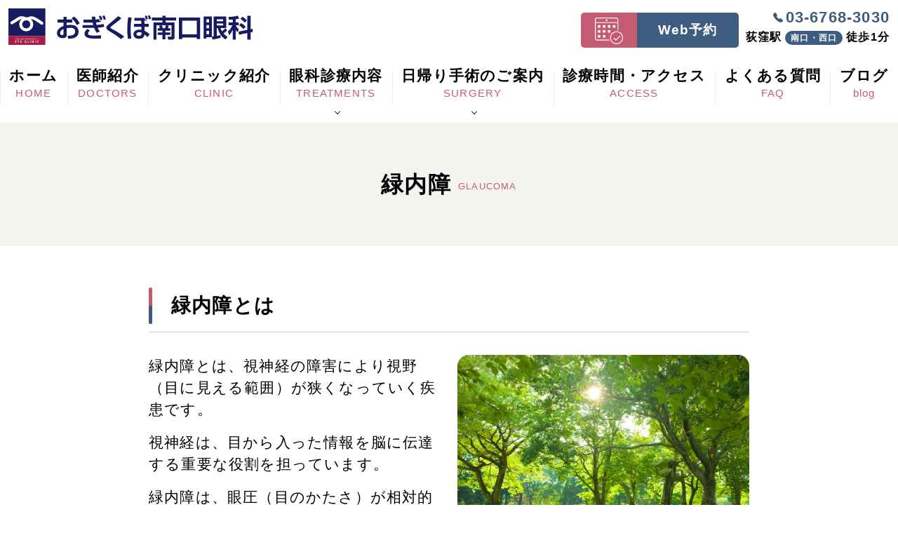

--- FILE ---
content_type: text/html; charset=UTF-8
request_url: https://ogikubo-eye.com/glaucoma.html
body_size: 34760
content:
<!DOCTYPE html>
<html lang="ja">
<head>

<!-- Google tag (gtag.js) -->
<script async src="https://www.googletagmanager.com/gtag/js?id=G-NMTPHD6S5N"></script>
<script>
  window.dataLayer = window.dataLayer || [];
  function gtag(){dataLayer.push(arguments);}
  gtag('js', new Date());

  gtag('config', 'G-NMTPHD6S5N');
  gtag('config', 'G-4M3180TF85');
  gtag('config', 'G-LT3ZGYBRNP');
</script>
<script async src="https://www.googletagmanager.com/gtag/js?id=UA-9162760-67"></script>
<script>
  window.dataLayer = window.dataLayer || [];
  function gtag(){dataLayer.push(arguments);}
  gtag('js', new Date());

  gtag('config', 'UA-9162760-67');
  gtag('config', 'UA-33335537-7');
</script>
<!-- Google Tag Manager -->
<script>(function(w,d,s,l,i){w[l]=w[l]||[];w[l].push({'gtm.start':
new Date().getTime(),event:'gtm.js'});var f=d.getElementsByTagName(s)[0],
j=d.createElement(s),dl=l!='dataLayer'?'&l='+l:'';j.async=true;j.src=
'https://www.googletagmanager.com/gtm.js?id='+i+dl;f.parentNode.insertBefore(j,f);
})(window,document,'script','dataLayer','GTM-M627NVWF');</script>
<!-- End Google Tag Manager -->
	
		
<meta charset="utf-8">

<meta http-equiv="X-UA-Compatible" content="IE=edge">

<meta name="viewport" content="width=device-width, initial-scale=1">

<meta name="format-detection" content="telephone=no">

<meta name="apple-mobile-web-app-title" content="医療法人社団みつば会 おぎくぼ南口眼科">

<meta name="copyright" content="医療法人社団みつば会 おぎくぼ南口眼科">

<meta property="og:image" content="https://ogikubo-eye.com/images/kv1.jpg">
<title>杉並区荻窪 緑内障治療｜おぎくぼ南口眼科へ</title>
<meta name="description" content="杉並区荻窪の「おぎくぼ南口眼科」の緑内障ページ。緑内障は視野が狭くなっていく病気です。緑内障が進行すると最悪の場合、失明に至りますので、40歳になったら積極的に眼科検診を受けることをお勧めいたします。" />
<meta name="keywords" content="おぎくぼ南口眼科,杉並区,荻窪,緑内障" /><script type="application/ld+json">
{
    "@context": "http://schema.org",
    "@type": "BreadcrumbList",
    "itemListElement": [
        {
            "@type": "ListItem",
            "position": 1,
            "item": {
                "@id": "https://ogikubo-eye.com",
                "name": "医療法人社団みつば会 おぎくぼ南口眼科ホーム"
            }
        },
        {
            "@type": "ListItem",
            "position": 2,
            "item": {
                "@id": "https://ogikubo-eye.com/glaucoma.html",
                "name": "緑内障"
            }
        }
    ]
}
</script>

	
<link rel="preconnect" href="https://fonts.googleapis.com">
<link rel="preconnect" href="https://fonts.gstatic.com" crossorigin>
<link href="https://fonts.googleapis.com/css2?family=Sacramento&display=swap" rel="stylesheet"> 
	
	
<!--全体-->
<link href="./bootstrap/css/bootstrap.min.css" rel="stylesheet" type="text/css"/>
<link href="./css/common.css?1764801998" rel="stylesheet" type="text/css"/>
<!--下層-->
<link href="./css/subpages.css?1764801998" rel="stylesheet" type="text/css"/>
<link rel="shortcut icon" href="favicon.ico">
<link rel="apple-touch-icon" type="image/png" href="./apple-touch-icon-180x180.png">
<link rel="icon" type="image/png" href="./icon-192x192.png">
<!--構造化データ整理-->
<script charset="UTF-8"  async src="https://app.meo-dash.com/structure_data/gmb/68619/schema.js" type="text/javascript"></script>
</head>

<body id="pagetop" class="glaucoma">
<!-- Google Tag Manager (noscript) -->
<noscript><iframe src="https://www.googletagmanager.com/ns.html?id=GTM-M627NVWF"
height="0" width="0" style="display:none;visibility:hidden"></iframe></noscript>
<!-- End Google Tag Manager (noscript) -->
<nav>
	
	<div class="offcanvas offcanvas-end" tabindex="-1" id="offcanvasExample" aria-labelledby="offcanvasExampleLabel">
  <div class="offcanvas-header">
    <div class="offcanvas-title" id="offcanvasExampleLabel">
	  </div>
    <button type="button" class="ms-auto border-0 bg-white" data-bs-dismiss="offcanvas" aria-label="Close">
    <svg xmlns="http://www.w3.org/2000/svg" width="30" height="30" fill="currentColor" class="bi bi-x" viewBox="0 0 16 16">
      <path d="M4.646 4.646a.5.5 0 0 1 .708 0L8 7.293l2.646-2.647a.5.5 0 0 1 .708.708L8.707 8l2.647 2.646a.5.5 0 0 1-.708.708L8 8.707l-2.646 2.647a.5.5 0 0 1-.708-.708L7.293 8 4.646 5.354a.5.5 0 0 1 0-.708z"/>
    </svg>
    </button>
  </div>
  <div class="offcanvas-body">
    <ul class="list-unstyled lead border-bottom">
      


<li class="flex-fill"><a class="nav-link" href="./">ホーム<span>HOME</span></a></li>

<li class="flex-fill"><a class="nav-link" href="./staff.html">医師紹介<span>DOCTORS</span></a></li>
<li class="flex-fill"><a class="nav-link" href="./clinic.html">クリニック紹介<span>CLINIC</span></a></li>

<!--ドロップダウン-->
<li class="flex-fill dropdown">	
	<a class="nav-link dropdown-toggle" href="#" id="dropdownMenuButton1" data-bs-toggle="dropdown" aria-expanded="false">眼科診療内容<span>TREATMENTS</span></a>
	<div class="dropdown-menu m-0 p-3 border-0 rounded-xl shadow-lg" aria-labelledby="dropdownMenuButton1">
      <a class="dropdown-item" href="./ophthalmology.html">⼀般眼科</a>
      <a class="dropdown-item" href="./pediatric_ophthalmology.html">小児眼科</a>
	  <a class="dropdown-item" href="./atropine.html">近視抑制治療</a>
      <a class="dropdown-item" href="./cataracta.html">白内障</a>
      <a class="dropdown-item" href="./glaucoma.html">緑内障</a>
      <a class="dropdown-item" href="./maculopathy.html">加齢⻩斑変性症</a>
      <a class="dropdown-item" href="./diabetes.html">糖尿病網膜症</a>
      <a class="dropdown-item" href="./dryeye.html">ドライアイ</a>
      <a class="dropdown-item" href="./hayfever.html">花粉症・アレルギー</a>
      <a class="dropdown-item" href="./retinaltear.html">網膜裂孔・網膜剥離</a>
       <a class="dropdown-item" href="./ted.html">甲状腺眼症</a>
      <a class="dropdown-item" href="./conjunctivitis.html">結膜炎・ものもらい</a>
      <a class="dropdown-item" href="./glasses.html">眼鏡処⽅</a>
      <a class="dropdown-item" href="./examination.html">各種検診</a>
      <a class="dropdown-item" href="./relation.html">眼と全身疾患の関係</a>
		</div>
	</li>

<!--ドロップダウン-->
<li class="flex-fill dropdown">	
	<a class="nav-link dropdown-toggle" href="#" id="dropdownMenuButton2" data-bs-toggle="dropdown" aria-expanded="false">日帰り手術のご案内<span>SURGERY</span></a>
	<div class="dropdown-menu m-0 p-3 border-0 rounded-xl shadow-lg smooth" aria-labelledby="dropdownMenuButton2">
        <a class="dropdown-item" href="./cataracta.html#section2">白内障手術</a>
        <a class="dropdown-item" href="./cataracta.html#section3">多焦点⽩内障手術</a>
        <a class="dropdown-item" href="./intravitrealinjection.html">抗VEGF治療(硝子体注射)</a>
        <a class="dropdown-item" href="./laser.html">レーザー治療</a>
		</div>
	</li>

<li class="flex-fill"><a class="nav-link" href="./access.html">診療時間・アクセス<span>ACCESS</span></a></li>
<li class="flex-fill"><a class="nav-link" href="./faq.html">よくある質問<span>FAQ</span></a></li>
<li class="flex-fill"><a class="nav-link" href="./blog">ブログ<span>blog</span></a></li>
    </ul>
	   <img src="./images/logo.svg" width="300" alt="医療法人社団みつば会 おぎくぼ南口眼科" class="img-fluid d-block my-5 mx-auto"/>
  </div>
</div>
</nav>
    
<header>
			<!--sp-->
		<div class="end-0 top-0 d-flex p-2 d-md-none position-fixed justify-content-end" style="z-index:100">
		
		<a href="https://my.3bees.com/facilities/8127" target="_blank" class="border-0 text-center rounded-circle bg-blue me-1 text-white text-decoration-none header_btn_reserve">Web<br>予約</a>	
		<a href="tel:0367683030" class="border-0 rounded-circle p-3 bg-blue me-1 text-white text-decoration-none">
        <svg xmlns="http://www.w3.org/2000/svg" width="20" height="20" fill="currentColor" class="bi bi-telephone" viewBox="0 0 16 16">
  <path d="M3.654 1.328a.678.678 0 0 0-1.015-.063L1.605 2.3c-.483.484-.661 1.169-.45 1.77a17.568 17.568 0 0 0 4.168 6.608 17.569 17.569 0 0 0 6.608 4.168c.601.211 1.286.033 1.77-.45l1.034-1.034a.678.678 0 0 0-.063-1.015l-2.307-1.794a.678.678 0 0 0-.58-.122l-2.19.547a1.745 1.745 0 0 1-1.657-.459L5.482 8.062a1.745 1.745 0 0 1-.46-1.657l.548-2.19a.678.678 0 0 0-.122-.58L3.654 1.328zM1.884.511a1.745 1.745 0 0 1 2.612.163L6.29 2.98c.329.423.445.974.315 1.494l-.547 2.19a.678.678 0 0 0 .178.643l2.457 2.457a.678.678 0 0 0 .644.178l2.189-.547a1.745 1.745 0 0 1 1.494.315l2.306 1.794c.829.645.905 1.87.163 2.611l-1.034 1.034c-.74.74-1.846 1.065-2.877.702a18.634 18.634 0 0 1-7.01-4.42 18.634 18.634 0 0 1-4.42-7.009c-.362-1.03-.037-2.137.703-2.877L1.885.511z"/>
</svg>
        </a>
			
            <button class="border-0 rounded-circle p-3 bg-blue text-white text-decoration-none" type="button" data-bs-toggle="offcanvas" data-bs-target="#offcanvasExample" aria-controls="offcanvasExample" aria-label="menu">
        <svg class="bi bi-list" width="20" height="20" viewBox="0 0 16 16" fill="currentColor" xmlns="http://www.w3.org/2000/svg">
          <path fill-rule="evenodd" d="M2.5 11.5A.5.5 0 0 1 3 11h10a.5.5 0 0 1 0 1H3a.5.5 0 0 1-.5-.5zm0-4A.5.5 0 0 1 3 7h10a.5.5 0 0 1 0 1H3a.5.5 0 0 1-.5-.5zm0-4A.5.5 0 0 1 3 3h10a.5.5 0 0 1 0 1H3a.5.5 0 0 1-.5-.5z"/>
        </svg>
        </button>
	

			
		</div>
	
		
		<!--sp-->
	
	
    <div class="header">
    <div class="header_upper">
                
    <div class="container-xxl d-md-flex align-items-center py-3 py-md-2">
        
		  <div class="flex-shrink-1 pe-3"> 
              <a href="./" title="医療法人社団みつば会 おぎくぼ南口眼科 ホーム"> <img class="logo img-fluid" width="" height="" src="./images/logo.svg" alt="医療法人社団みつば会 おぎくぼ南口眼科"> </a> 
		  </div>
		  
                

<div class="pt-3 pt-md-0 text-nowrap ms-auto d-flex">
<div class="d-none d-md-block header_btn_reserve_pc"><a href="https://my.3bees.com/facilities/8127" target="_blank" class="d-flex"><div class="icon_reserve"></div><div class="txt_reserve">Web予約</div></a></div>
<div><div class="headtel bold blue d-none d-md-block text-end"><svg xmlns="http://www.w3.org/2000/svg" width="14" height="14" fill="currentColor" class="bi bi-telephone-fill me-1 mt-n" viewBox="0 0 16 16">
  <path fill-rule="evenodd" d="M1.885.511a1.745 1.745 0 0 1 2.61.163L6.29 2.98c.329.423.445.974.315 1.494l-.547 2.19a.678.678 0 0 0 .178.643l2.457 2.457a.678.678 0 0 0 .644.178l2.189-.547a1.745 1.745 0 0 1 1.494.315l2.306 1.794c.829.645.905 1.87.163 2.611l-1.034 1.034c-.74.74-1.846 1.065-2.877.702a18.634 18.634 0 0 1-7.01-4.42 18.634 18.634 0 0 1-4.42-7.009c-.362-1.03-.037-2.137.703-2.877L1.885.511z"/>
</svg>03-6768-3030</div>		
			
			<div class="bold text-md-end">荻窪駅 <span class="badge rounded-pill bg-blue">南口・西口</span> 徒歩1分</div>	</div>
			          
	
            </div> 
   

        
      </div><!--container xxl-->
    </div><!--header_upper-->


    <nav class="gnav d-none d-md-block bg-white">
      <div class="container-xxl px-0">
        <ul class="list-unstyled mb-0 d-flex justify-content-between text-center">
          


<li class="flex-fill"><a class="nav-link" href="./">ホーム<span>HOME</span></a></li>

<li class="flex-fill"><a class="nav-link" href="./staff.html">医師紹介<span>DOCTORS</span></a></li>
<li class="flex-fill"><a class="nav-link" href="./clinic.html">クリニック紹介<span>CLINIC</span></a></li>

<!--ドロップダウン-->
<li class="flex-fill dropdown">	
	<a class="nav-link dropdown-toggle" href="#" id="dropdownMenuButton1" data-bs-toggle="dropdown" aria-expanded="false">眼科診療内容<span>TREATMENTS</span></a>
	<div class="dropdown-menu m-0 p-3 border-0 rounded-xl shadow-lg" aria-labelledby="dropdownMenuButton1">
      <a class="dropdown-item" href="./ophthalmology.html">⼀般眼科</a>
      <a class="dropdown-item" href="./pediatric_ophthalmology.html">小児眼科</a>
	  <a class="dropdown-item" href="./atropine.html">近視抑制治療</a>
      <a class="dropdown-item" href="./cataracta.html">白内障</a>
      <a class="dropdown-item" href="./glaucoma.html">緑内障</a>
      <a class="dropdown-item" href="./maculopathy.html">加齢⻩斑変性症</a>
      <a class="dropdown-item" href="./diabetes.html">糖尿病網膜症</a>
      <a class="dropdown-item" href="./dryeye.html">ドライアイ</a>
      <a class="dropdown-item" href="./hayfever.html">花粉症・アレルギー</a>
      <a class="dropdown-item" href="./retinaltear.html">網膜裂孔・網膜剥離</a>
       <a class="dropdown-item" href="./ted.html">甲状腺眼症</a>
      <a class="dropdown-item" href="./conjunctivitis.html">結膜炎・ものもらい</a>
      <a class="dropdown-item" href="./glasses.html">眼鏡処⽅</a>
      <a class="dropdown-item" href="./examination.html">各種検診</a>
      <a class="dropdown-item" href="./relation.html">眼と全身疾患の関係</a>
		</div>
	</li>

<!--ドロップダウン-->
<li class="flex-fill dropdown">	
	<a class="nav-link dropdown-toggle" href="#" id="dropdownMenuButton2" data-bs-toggle="dropdown" aria-expanded="false">日帰り手術のご案内<span>SURGERY</span></a>
	<div class="dropdown-menu m-0 p-3 border-0 rounded-xl shadow-lg smooth" aria-labelledby="dropdownMenuButton2">
        <a class="dropdown-item" href="./cataracta.html#section2">白内障手術</a>
        <a class="dropdown-item" href="./cataracta.html#section3">多焦点⽩内障手術</a>
        <a class="dropdown-item" href="./intravitrealinjection.html">抗VEGF治療(硝子体注射)</a>
        <a class="dropdown-item" href="./laser.html">レーザー治療</a>
		</div>
	</li>

<li class="flex-fill"><a class="nav-link" href="./access.html">診療時間・アクセス<span>ACCESS</span></a></li>
<li class="flex-fill"><a class="nav-link" href="./faq.html">よくある質問<span>FAQ</span></a></li>
<li class="flex-fill"><a class="nav-link" href="./blog">ブログ<span>blog</span></a></li>
        </ul>
      </div>
    </nav>

</div><!--header-->
    
    
    
    
      
  <!--for subpages-->
    <div class="title">
      <div class="container-xxl">
        <h1 class="mb-0 text-center">緑内障 <span class="align-middle">GLAUCOMA</span></h1>
      </div>
    </div>	
      

    
</header>
<main>
<div class="container-xxl pb-5">
  <h2>緑内障とは</h2>
  <div class="row">
    <div class="col-12 col-md-6">
      <p>緑内障とは、視神経の障害により視野（目に見える範囲）が狭くなっていく疾患です。</p>
      <p>視神経は、目から入った情報を脳に伝達する重要な役割を担っています。</p>
      <p>緑内障は、眼圧（目のかたさ）が相対的に高くなってしまうことで起こります。</p>
      <p>ただ人によって耐えられる眼圧というのはそれぞれであり、数値的には正常の眼圧であっても、その人には耐えられず、視神経の障害をきたしてしまうという場合もあります。</p>
    </div>
    <div class="col-12 col-md-6">
      <p><img src="images/glaucoma1.jpg" class="rounded-xl" width="1000" height="667" alt=""/></p>
    </div>
  </div>
  <h2>眼圧とは</h2>
  <p>眼圧は、眼球内を流れている水（房水）の量に左右されます。 </p>
  <p> 房水は、毛様体という組織で生成され、隅角から線維柱体というフィルターにあたる部分を通り、シュレム管という出口を通り、眼外へ出て静脈へと流れていきます。 </p>
  <p> この房水の出口が狭かったり、フィルターが目詰まりを起こしていたりすると、房水の流れが滞り、眼圧が上昇します。</p>
  <h2>緑内障の治療</h2>
  <p>緑内障の治療では、眼圧を下げる効果のある点眼薬を用います。 主に房水の生成を抑える点眼薬や房水の流出を促進させる効果のある点眼薬を用いて、眼圧を下降させます。</p>
  <p>点眼薬によって眼圧下降効果があまり見られなかったり、症状の進行が抑えられなかったりする場合は、外科的治療を行います。 房水の流出を促進するため、線維柱体にレーザーを照射する方法や手術で線維柱体の一部を取り除く方法がとられます。</p>
  <p>上に挙げた治療法は、いずれも緑内障の進行を食い止めるためのものであり、失われた視野は二度と戻ることはありません。 緑内障は、日本での中途失明原因の一位になっている疾患です。</p>
  <h2>検査</h2>
  <p>40歳になったら一度緑内障の眼科検診を受けましょう。
    私たちは物を見るとき、目を動かすことによって盲点をカバーするため、視野の障害にはなかなか気づきにくいです。</p>
  <p>しかし、緑内障は早期に発見し、なるべく視野が残された状態で、疾患の進行を食い止めることが大切です。
    そこで40歳になったら、定期的に眼科で緑内障の検査を受けることをお勧めします。</p>
  <h2>検査内容</h2>
  <ul class="list50">
    <li>眼圧検査</li>
    <li>隅角検査</li>
    <li>眼底検査</li>
    <li>視野検査</li>
  </ul>
  <h2>検査機器</h2>
<div class="row row-cols-2 row-cols-md-4 g-3 align-items-center">
<div class="col">
<img class="rounded-xl" src="images/clinic_list2_photo1_pc.jpg" width="201" height="201" alt="OCT（光干渉断層計）"/> 
	</div><div class="col">
	<dl><dt>OCT（光干渉断層計）</dt><dd>
黄班変性などの網膜疾患や
緑内障の客観的評価に有用です。</dd></dl>
	
</div>
<div class="col">
<img src="images/clinic_list2_photo2_pc.jpg" width="201" height="201" alt="ハンフリー自動視野計"/>
		</div><div class="col">
<dl><dt>ハンフリー自動視野計</dt><dd>
緑内障の判定に用います。</dd></dl>
</div>
	</div>
</div>
<!--container-->
</main>
<div class="container-xxl small">
  <nav aria-label="breadcrumb">
    <ol class="breadcrumb">
      <li class="breadcrumb-item"><a href="./">HOME</a></li>
      <li class="breadcrumb-item active" aria-current="page">緑内障</li>
    </ol>
  </nav>
</div>
<!--index　access 以外-->

<aside>
  
<div class="overview bg-light2">
  <div class="container-xxl pt-5 pb-4">
    <div class="row">
      <div class="col-12 col-md-6">
        <div class="bg-white rounded-xl mb-4 ">
  <table class="table timetable text-center mb-0">
    <caption class="text-body text-center bold py-3">
    <!--<div class="mb-1">
      <svg class="red" width="16" height="16" viewBox="0 0 16 16" xmlns="http://www.w3.org/2000/svg">
    <text x="2" y="12" font-size="14" fill="currentColor">※</text>
  </svg>
      月曜午前は11:00受付終了 </div>-->
    <svg xmlns="http://www.w3.org/2000/svg" width="14" height="14" fill="currentColor" class="bi bi-triangle-fill red" viewBox="0 0 16 16">
      <path fill-rule="evenodd" d="M7.022 1.566a1.13 1.13 0 0 1 1.96 0l6.857 11.667c.457.778-.092 1.767-.98 1.767H1.144c-.889 0-1.437-.99-.98-1.767L7.022 1.566z"/>
    </svg>
    土曜日 9:00～13:00<span class="ms-3 badge rounded-pill bg-blue">休診日</span> 日曜・祝日<br>
    <!--<span class="red">平日(月/火/木/金)【9:00～10:00】は予約外来となります。</span>-->
    </caption>
    <tbody class="border-top-0">
      <tr>
        <th ><span class="badge rounded-pill bg-blue px-4">受付時間</span></th>
        <th >月 </th>
        <th >火 </th>
        <th >水 </th>
        <th >木 </th>
        <th >金 </th>
        <th >土 </th>
      </tr>
      <tr>
        <th>9:00～12:00</th>
        <td><svg class="bi bi-circle-fill red" width="16" height="16" viewBox="0 0 16 16" fill="currentColor" xmlns="http://www.w3.org/2000/svg">
            <circle cx="8" cy="8" r="8"/>
          </svg><!--<svg class="red" width="16" height="16" viewBox="0 0 16 16" xmlns="http://www.w3.org/2000/svg">
            <text x="2" y="12" font-size="14" fill="currentColor">※</text>
          </svg>--></td>
        <td ><svg class="bi bi-circle-fill red" width="16" height="16" viewBox="0 0 16 16" fill="currentColor" xmlns="http://www.w3.org/2000/svg">
            <circle cx="8" cy="8" r="8"/>
          </svg></td>
        <td><svg xmlns="http://www.w3.org/2000/svg" width="16" height="16" fill="currentColor" class="bi bi-dash blue" viewBox="0 0 16 16">
            <path d="M4 8a.5.5 0 0 1 .5-.5h7a.5.5 0 0 1 0 1h-7A.5.5 0 0 1 4 8z"/>
          </svg></td>
        <td><svg class="bi bi-circle-fill red" width="16" height="16" viewBox="0 0 16 16" fill="currentColor" xmlns="http://www.w3.org/2000/svg">
            <circle cx="8" cy="8" r="8"/>
          </svg></td>
        <td><svg class="bi bi-circle-fill red" width="16" height="16" viewBox="0 0 16 16" fill="currentColor" xmlns="http://www.w3.org/2000/svg">
            <circle cx="8" cy="8" r="8"/>
          </svg></td>
        <td><svg xmlns="http://www.w3.org/2000/svg" width="16" height="16" fill="currentColor" class="bi bi-triangle-fill red" viewBox="0 0 16 16">
            <path fill-rule="evenodd" d="M7.022 1.566a1.13 1.13 0 0 1 1.96 0l6.857 11.667c.457.778-.092 1.767-.98 1.767H1.144c-.889 0-1.437-.99-.98-1.767L7.022 1.566z"/>
          </svg></td>
      </tr>
      <tr>
        <th>15:00～18:30</th>
        <td><svg class="bi bi-circle-fill red" width="16" height="16" viewBox="0 0 16 16" fill="currentColor" xmlns="http://www.w3.org/2000/svg">
            <circle cx="8" cy="8" r="8"/>
          </svg></td>
        <td ><svg class="bi bi-circle-fill red" width="16" height="16" viewBox="0 0 16 16" fill="currentColor" xmlns="http://www.w3.org/2000/svg">
            <circle cx="8" cy="8" r="8"/>
          </svg></td>
        <td class="red small bold">手術日</td>
        <td><svg class="bi bi-circle-fill red" width="16" height="16" viewBox="0 0 16 16" fill="currentColor" xmlns="http://www.w3.org/2000/svg">
            <circle cx="8" cy="8" r="8"/>
          </svg></td>
        <td><svg class="bi bi-circle-fill red" width="16" height="16" viewBox="0 0 16 16" fill="currentColor" xmlns="http://www.w3.org/2000/svg">
            <circle cx="8" cy="8" r="8"/>
          </svg></td>
        <td><svg xmlns="http://www.w3.org/2000/svg" width="16" height="16" fill="currentColor" class="bi bi-dash blue" viewBox="0 0 16 16">
            <path d="M4 8a.5.5 0 0 1 .5-.5h7a.5.5 0 0 1 0 1h-7A.5.5 0 0 1 4 8z"/>
          </svg></td>
      </tr>
    </tbody>
  </table>
</div>
      </div>
      <div class="col-12 col-md-6">
        <div class="bg-white rounded-xl mb-4 ">
  <table class="table timetable timetable2 text-center mb-0">
    <tbody class="border-top-0">
      <tr>
        <th ><span class="badge rounded-pill bg-blue">外来担当医表</span></th>
        <th >月</th>
        <th >火</th>
        <th >水</th>
        <th >木</th>
        <th >金</th>
        <th >土</th>
      </tr>
      <tr>
        <th>午前</th>
        <td>院長</td>
        <td >佐藤</td>
        <td><svg xmlns="http://www.w3.org/2000/svg" width="16" height="16" fill="currentColor" class="bi bi-dash blue" viewBox="0 0 16 16">
            <path d="M4 8a.5.5 0 0 1 .5-.5h7a.5.5 0 0 1 0 1h-7A.5.5 0 0 1 4 8z"/>
          </svg></td>
        <td>院長</td>
        <td>院長</td>
        <td>院長<br>
          岩本<br>
          （第2のみ）</td>
      </tr>
      <tr>
        <th>午後</th>
        <td>院長</td>
        <td>佐藤</td>
        <td>手術日</td>
        <td>院長</td>
				<td>岩本</td>
        <td><svg xmlns="http://www.w3.org/2000/svg" width="16" height="16" fill="currentColor" class="bi bi-dash blue" viewBox="0 0 16 16">
            <path d="M4 8a.5.5 0 0 1 .5-.5h7a.5.5 0 0 1 0 1h-7A.5.5 0 0 1 4 8z"/>
          </svg></td>
      </tr>
    </tbody>
  </table>
</div>
      </div>
      <div class="col-12 col-md-6">
        <div class="bg-white rounded-xl mb-4 mb-md-0 p-3">
          <dl class="mb-0 row py-md-2">
            <dt class="col-7 col-md-4"><span class="badge rounded-pill bg-blue d-block mx-md-2">クリニック名</dt>
            <dd class="py-2 col-12 col-md-8 p-md-0 fs-5 mb-md-3">医療法人社団みつば会 おぎくぼ南口眼科</dd>
            <dt class="col-7 col-md-4"><span class="badge rounded-pill bg-blue d-block mx-md-2">院長</dt>
            <dd class="py-2 col-12 col-md-8 p-md-0 fs-5 mb-md-3">本田 理恵（日本眼科学会認定専門医）</dd>
            <dt class="col-7 col-md-4"><span class="badge rounded-pill bg-blue d-block mx-md-2">白内障手術執刀医</dt>
            <dd class="py-2 col-12 col-md-8 p-md-0 fs-5 mb-md-3">ビッセン宮島弘子（日本白内障学会評議員）</dd>
            <dt class="col-7 col-md-4"><span class="badge rounded-pill bg-blue d-block mx-md-2">診療科目／内容</dt>
            <dd class="py-2 col-12 col-md-8 p-md-0 fs-5 mb-md-3">眼科                <ul>
                  <li class="fs-5">白内障・緑内障・網膜硝子体日帰り手術</li>
                  <li class="fs-5">各種眼科検診</li>
                  <li class="fs-5">眼鏡処方</li>
                </ul>
            </dd>
            <dt class="col-7 col-md-4"><span class="badge rounded-pill bg-blue d-block mx-md-2">住所</span></dt>
            <dd class="py-2 col-12 col-md-8 p-md-0 fs-5 mb-md-3">東京都杉並区荻窪5-27-5&nbsp&nbsp中島第二ビル 2F</dd>
            <dt class="col-7 col-md-4"><span class="badge rounded-pill bg-blue d-block mx-md-2">最寄駅</dt>
            <dd class="py-2 col-12 col-md-8 p-md-0 fs-5 mb-md-3">荻窪駅南口徒歩1分</dd>
            <dt class="align-middle col-7 col-md-4"><span class="badge rounded-pill bg-blue d-block mx-md-2">電話番号</dt>
            <dd class="lead bold red py-2 col-12 col-md-8 p-md-0 fs-5 mb-md-3">03-6768-3030</dd>
          </dl>
        </div>
      </div>
      <div class="col-12 col-md-6">
        <iframe title="google map" src="https://www.google.com/maps/embed?pb=!1m18!1m12!1m3!1d1619.949601025529!2d139.6198484!3d35.70409800000001!2m3!1f0!2f0!3f0!3m2!1i1024!2i768!4f13.1!3m3!1m2!1s0x6018edf760734af9%3A0x650d2c94559c5941!2z44GK44GO44GP44G85Y2X5Y-j55y856eR!5e0!3m2!1sja!2sjp!4v1759283614981!5m2!1sja!2sjp" width="100%" height="100%" class="border-0 rounded-xl gmap" allowfullscreen="" loading="lazy" referrerpolicy="no-referrer-when-downgrade"></iframe>

      </div>
    </div>
  </div>
</div>
</aside>

<footer class="bg-light2">
  <div class="container-xxl pt-4">
    <div class=" py-5 container-fluid p-md-5 bg-white rounded-xl">
      <div class="row">
        <div class="col-12 col-md-3 p-0">
          <h2 class="lh-1 mt-3 mt-md-0"><span>Reason</span>おぎくぼ南口眼科が選ばれる理由</h2>
        </div>
        <div class="col-12 col-md-9">
            <p class="bold mb-1 blue bold">その1＜複数の専門領域の眼科専門医によるチーム医療＞</p>
            <p>当眼科の院長は一般眼科診療はもちろん、お子様の眼科診療（小児眼科）として視能訓練士と連携して、斜視や弱視の専門的な検査や訓練を行っております。<br>
            また白内障の日帰り手術を得意とする眼科専門医、緑内障を得意とする眼科専門医など、複数の専門領域にまたがる眼科専門医と密に連携を取りながら安心いただけるチーム医療をご提供しております。</p>

            <p class="bold mt-4 mb-1 blue bold">その2＜白内障手術の名医が最高水準の治療を提供します＞</p>
            <p>おぎくぼ南口眼科では、ビッセン宮島弘子医師が白内障手術を執刀します。ビッセン宮島弘子医師は東京歯科大学水道橋病院眼科の名誉教授を務められ、日本白内障学会評議員、日本老視学会理事も歴任する白内障手術の第一人者です。国内はもちろんドイツやアメリカなど世界各国で年間数十回の学術講演会を行われており、白内障屈折フィルムフェスティバルでの受賞やベストドクター選出などの実績があります。</p>            


            <p class="bold mt-4 mb-1 blue bold">その3＜荻窪駅南口・西口至近の通院しやすい立地＞</p>
            <p>荻窪駅はJR中央線・総武線の他、東京メトロ丸ノ内線も乗り入れる活気あふれたターミナル駅です。<br>
            当眼科は、多くの皆様の通いやすさのために荻窪駅南口・西口徒歩１分と通院に便利な場所にあります。<br>
            また白内障などの日帰り手術を中心に行うサテライトクリニック「おぎくぼサージカルアイクリニック」もJR・丸ノ内線 荻窪駅南口より徒歩約1分と通院に便利な場所にあるなど、当眼科は荻窪はもちろん、「杉並区のかかりつけ眼科」として今まで以上に貢献していければと考えております。</p>
        </div>
      </div>
    </div>
</div>


  <div class="container-xxl pt-5">
	  <div class="row row-cols-1 row-cols-md-auto justify-content-center g-4 pb-3 px-5 text-center">
<div class="col">
     <img src="./images/logo.svg" width="250" alt="医療法人社団みつば会 おぎくぼ南口眼科" class="img-fluid logo">
</div>
<div class="col">
	<a href="https://ogikubo-surgicaleye.com/" target="_blank" rel="nofollow noopener">
	<img src="./images/logo_surgicaleye.svg" width="275" class="img-fluid logo" alt="おぎくぼサージカルアイクリニック"> </a>
</div>
<div class="col">
	<a href="https://x.com/ogikubo_eye" target="_blank" rel="nofollow noopener">
	<img src="./images/icon_x.png" height="42" class="logo" alt="公式Xアカウント"> </a>
</div>
</div>

	  </div>
    <div class="footer_nav d-none d-md-block pb-3">
      <ul class="list-unstyled mb-0 text-center">
        


<li class="flex-fill"><a class="nav-link" href="./">ホーム<span>HOME</span></a></li>

<li class="flex-fill"><a class="nav-link" href="./staff.html">医師紹介<span>DOCTORS</span></a></li>
<li class="flex-fill"><a class="nav-link" href="./clinic.html">クリニック紹介<span>CLINIC</span></a></li>

<!--ドロップダウン-->
<li class="flex-fill dropdown">	
	<a class="nav-link dropdown-toggle" href="#" id="dropdownMenuButton1" data-bs-toggle="dropdown" aria-expanded="false">眼科診療内容<span>TREATMENTS</span></a>
	<div class="dropdown-menu m-0 p-3 border-0 rounded-xl shadow-lg" aria-labelledby="dropdownMenuButton1">
      <a class="dropdown-item" href="./ophthalmology.html">⼀般眼科</a>
      <a class="dropdown-item" href="./pediatric_ophthalmology.html">小児眼科</a>
	  <a class="dropdown-item" href="./atropine.html">近視抑制治療</a>
      <a class="dropdown-item" href="./cataracta.html">白内障</a>
      <a class="dropdown-item" href="./glaucoma.html">緑内障</a>
      <a class="dropdown-item" href="./maculopathy.html">加齢⻩斑変性症</a>
      <a class="dropdown-item" href="./diabetes.html">糖尿病網膜症</a>
      <a class="dropdown-item" href="./dryeye.html">ドライアイ</a>
      <a class="dropdown-item" href="./hayfever.html">花粉症・アレルギー</a>
      <a class="dropdown-item" href="./retinaltear.html">網膜裂孔・網膜剥離</a>
       <a class="dropdown-item" href="./ted.html">甲状腺眼症</a>
      <a class="dropdown-item" href="./conjunctivitis.html">結膜炎・ものもらい</a>
      <a class="dropdown-item" href="./glasses.html">眼鏡処⽅</a>
      <a class="dropdown-item" href="./examination.html">各種検診</a>
      <a class="dropdown-item" href="./relation.html">眼と全身疾患の関係</a>
		</div>
	</li>

<!--ドロップダウン-->
<li class="flex-fill dropdown">	
	<a class="nav-link dropdown-toggle" href="#" id="dropdownMenuButton2" data-bs-toggle="dropdown" aria-expanded="false">日帰り手術のご案内<span>SURGERY</span></a>
	<div class="dropdown-menu m-0 p-3 border-0 rounded-xl shadow-lg smooth" aria-labelledby="dropdownMenuButton2">
        <a class="dropdown-item" href="./cataracta.html#section2">白内障手術</a>
        <a class="dropdown-item" href="./cataracta.html#section3">多焦点⽩内障手術</a>
        <a class="dropdown-item" href="./intravitrealinjection.html">抗VEGF治療(硝子体注射)</a>
        <a class="dropdown-item" href="./laser.html">レーザー治療</a>
		</div>
	</li>

<li class="flex-fill"><a class="nav-link" href="./access.html">診療時間・アクセス<span>ACCESS</span></a></li>
<li class="flex-fill"><a class="nav-link" href="./faq.html">よくある質問<span>FAQ</span></a></li>
<li class="flex-fill"><a class="nav-link" href="./blog">ブログ<span>blog</span></a></li>
      </ul>
    </div>
    <div class="text-center text-md-end py-3"> <a href="#pagetop" class="mybtn_outline btn_circle" title="TOPへ">
      <svg xmlns="http://www.w3.org/2000/svg" fill="currentColor" class="bi bi-chevron-up" viewBox="0 0 16 16">
        <path fill-rule="evenodd" d="M7.646 4.646a.5.5 0 0 1 .708 0l6 6a.5.5 0 0 1-.708.708L8 5.707l-5.646 5.647a.5.5 0 0 1-.708-.708l6-6z"/>
      </svg>
      </a>
  </div>
  <small class="smallest lighter d-block mb-0 p-1 text-center"> &copy;<a class="text-reset text-decoration-none" href="./" title="医療法人社団みつば会 おぎくぼ南口眼科">医療法人社団みつば会 おぎくぼ南口眼科</a> </small>

</footer>


<script src="./bootstrap/js/bootstrap.bundle.min.js"></script> 
<script src="./js/jquery-3.6.0.min.js"></script>
<script src="./js/smoothscroll.js"></script> 
<script src="./js/tel.js"></script>
<script>
//click dropdown item to close offcanvas
var myOffcanvas = document.getElementById('offcanvasExample')
var bsOffcanvas = new bootstrap.Offcanvas(myOffcanvas)
$('.dropdown-item').click(function() {
        bsOffcanvas.hide();
});        
</script>
</body></html>

--- FILE ---
content_type: text/css
request_url: https://ogikubo-eye.com/css/common.css?1764801998
body_size: 15461
content:
.text-body {
  color: rgba(0, 0, 0, 0.65) !important;
}

.skin {
  color: #FFF6E6;
}

.purple {
  color: #9EB1D2;
}

.pink {
  color: #F5949C !important;
}

.teal {
  color: #29B8CA;
}

.brown {
  color: #735147;
}

.lightbrown {
  color: #B0937E !important;
}

.lighterbrown {
  color: #A1846F !important;
}

.red {
  color: #C55A73;
}

.tel_red a {
  color: #C55A73;
}

.blue {
  color: #3F5D80;
}

.yellow {
  color: #FFDA00;
}

.green {
  color: #A6D51F;
}

.wine {
  color: #D584AF;
}

.orange {
  color: #FFC400 !important;
}

.lighter {
  color: #888;
}

.lightgreen {
  color: #A5E8E8;
}

.lightblue {
  color: #29B8CA;
}

.lighterblue {
  color: #5864DB;
}

.lightestblue {
  color: #E7F1F9;
}

.bg-orange {
  background-color: #FFC400;
}

.bg-lightorange {
  background-color: #FBB65B;
}

.bg-green {
  background-color: #A6D51F;
}

.bg-red {
  background-color: #C55A73;
}

.bg-blue {
  background-color: #3F5D80;
}

.bg-pink {
  background-color: #F5949C;
}

.bg-yellow {
  background-color: #FFDA00;
}

.bg-green {
  background-color: #A6D51F;
}

.bg-light {
  background-color: #f8f9fa !important;
}

.bg-lightblue {
  background-color: #29B8CA;
}

.bg-lightestblue {
  background-color: #E7F1F9;
}

.bg-lightestyellow {
  background-color: #FFFFEE;
}

.bg-lighterorange {
  background-color: #F9D5A6;
}

.bg-lightestorange {
  background-color: #FFF9E0;
}

.bg-lightgreen {
  background-color: #A5E8E8;
}

.bg-lightergreen {
  background-color: #ddecd4;
}

.bg-lightestgreen {
  background-color: #E1EFE2;
}

.bg-lightestpink {
  background-color: #FFF7F7;
}

.bg-light2 {
  background-color: #F6F4F1;
}

.bg-lightbrown {
  background-color: #B0937E;
}

.bg-lighterbrown {
  background-color: #A1846F;
}

.bg-brown {
  background-color: #735147;
}

.bg-lightestpurple {
  background-color: #F3F1FD;
}

.bg-transgreen {
  background-color: rgba(166, 213, 31, 0.9);
}

.bg-transwhite {
  background-color: rgba(255, 255, 255, 0.9);
}

::-moz-selection {
  background: #343a40;
  color: #fff;
}

::-moz-selection,
::selection {
  background: #343a40;
  color: #fff;
}

html {
  font-size: clamp(0.875rem, 0.625rem + 0.5vw, 1rem);
}

body {
  color: #000000;
  line-height: 1.5;
  letter-spacing: 0.075em;
  font-family: -apple-system, BlinkMacSystemFont, "Century Gothic", "Segoe UI", "Helvetica Neue", "HelveticaNeue", "Verdana", "Hiragino Kaku Gothic ProN", "Hiragino Sans", "YuGothic", "Yu Gothic Medium", "Yu Gothic", "Meiryo UI", sans-serif;
  white-space: normal;
  word-break: break-all;
  -webkit-font-feature-settings: "palt";
          font-feature-settings: "palt";
}

h1, h2, h3, h4, h5, h6, .fw-bold, .bold, strong, th, dt, a.nav-link, main a {
  font-family: -apple-system, BlinkMacSystemFont, "Century Gothic", "Roboto", "Segoe UI", "Helvetica Neue", "HelveticaNeue", "Verdana", "Hiragino Kaku Gothic ProN", "Hiragino Sans", "YuGothic", "Yu Gothic", "Meiryo UI", sans-serif;
  font-weight: bold;
}

h1, h2, h3, h4, h5, h6 {
  line-height: 1.5;
  color: #000000;
}

p, li, dt, dd, th, td, .table-striped > tbody > tr:nth-of-type(2n+1) > *, captuion, figcaption, small {
  color: #000000;
  font-size: 1.3rem;
}

.btn:focus,
body button:focus,
body a {
  outline: none;
  -webkit-tap-highlight-color: transparent;
  -webkit-box-shadow: none;
          box-shadow: none;
}

input,
textarea,
select {
  outline: none;
}

figure img {
  height: auto;
  max-width: 100%;
}

.rounded-xl {
  border-radius: 1rem;
}

.smallest {
  font-size: 10px;
  letter-spacing: normal;
}

.bold {
  font-weight: bold;
}

strong {
  background-color: #fcf8e3;
  padding: 0.2em;
}

.mt-n {
  vertical-align: 0px;
}

.mt-n2 {
  vertical-align: -2px;
}

a {
  color: #3F5D80;
}
a:hover {
  color: #3F5D80;
  text-decoration: none;
}

.tel a {
  text-decoration: none !important;
}

.mybtn {
  text-align: center;
  display: inline-block;
  color: #fff;
  background: #C55A73;
  font-size: 1.2rem;
  border-radius: 5rem;
  text-decoration: none;
  padding: 0.5rem 1rem;
  -webkit-transition: 0.3s;
  transition: 0.3s;
}
.mybtn:hover, .mybtn:focus, .mybtn:active {
  color: #fff;
  background: #C55A73;
  -webkit-box-shadow: 0 0 1rem 0.25rem #C55A73;
  -ms-box-shadow: 0 0 1rem 0.25rem #C55A73;
  box-shadow: 0 0 1rem 0.25rem #C55A73;
}
.mybtn.line {
  background: #06c755;
}
.mybtn.line:hover, .mybtn.line:focus, .mybtn.line:active {
  background: #06c755;
  -webkit-box-shadow: 0 0 1rem 0.25rem #06c755;
  -ms-box-shadow: 0 0 1rem 0.25rem #06c755;
  box-shadow: 0 0 1rem 0.25rem #06c755;
}
.mybtn.rsv {
  background: #D584AF;
}
.mybtn.rsv:hover, .mybtn.rsv:focus, .mybtn.rsv:active {
  background: #D584AF;
  -webkit-box-shadow: 0 0 1rem 0.25rem #D584AF;
  -ms-box-shadow: 0 0 1rem 0.25rem #D584AF;
  box-shadow: 0 0 1rem 0.25rem #D584AF;
}

.mybtn_outline {
  text-align: center;
  display: inline-block;
  color: #fff;
  border: 1px solid #3F5D80;
  color: #3F5D80;
  border-radius: 5rem;
  text-decoration: none;
  padding: 0.5rem 1rem;
  -webkit-transition: 0.3s;
  transition: 0.3s;
}
.mybtn_outline:hover, .mybtn_outline:focus, .mybtn_outline:active {
  background: #3F5D80;
  color: #fff;
}

.btn_circle {
  width: 3rem;
  height: 3rem;
  text-align: center;
}
.btn_circle svg {
  width: 1rem;
  height: 1rem;
  vertical-align: middle !important;
}

.Bees {
  min-width: 340px;
}
@media (max-width: 767.98px) {
  .Bees {
    min-width: auto;
  }
}

.kv {
  min-height: 400px;
  height: 33vw;
}

.kv1 {
  background: url("../images/kv1.jpg") center center/cover no-repeat;
}

.kv2 {
  background: url("../images/kv2.jpg") center center/cover no-repeat;
}

.kv3 {
  background: url("../images/kv3.jpg") center center/cover no-repeat;
}

@media (max-width: 767.98px) {
  .kv {
    min-height: auto;
    height: 90vw;
  }
}
.index #carousel .carousel-indicators {
  right: 0;
  left: auto;
}

.carousel-indicators button {
  height: 8px !important;
  width: 8px !important;
  background-color: #555 !important;
  border-radius: 50%;
}

.index .kv_catchcopy {
  width: 100%;
  display: inline-block;
  background-color: #C55A73;
  padding: 15px 30px;
  color: #fff;
  font-size: 1rem;
  line-height: 1.4;
  font-weight: bold;
  text-align: center;
}
.index .kv_catchcopy span {
  border-radius: 10px;
  background-color: #FFF;
  font-size: 1.2rem;
  color: #C55A73;
  padding: 5px;
  margin-left: 10px;
}

a.nav-link {
  color: #000000;
  display: block;
  padding: 1rem 0rem 0rem;
  height: 100%;
  position: relative;
}
a.nav-link::before {
  position: absolute;
  top: 25%;
  left: 0px;
  width: 1px;
  height: 50%;
  content: "";
  background: #eee;
}
a.nav-link span {
  font-size: 0.7em;
  display: block;
  font-family: -apple-system, BlinkMacSystemFont, "Century Gothic", "Segoe UI", "Helvetica Neue", "HelveticaNeue", "Verdana", "Hiragino Kaku Gothic ProN", "Hiragino Sans", "YuGothic", "Yu Gothic Medium", "Yu Gothic", "Meiryo UI", sans-serif;
  font-weight: normal;
  color: #C55A73;
}
a.nav-link:hover {
  color: #444444;
  background: #fff;
  text-decoration: none;
}
.gnav a.nav-link:hover {
  -webkit-box-shadow: 0 0 1rem rgba(0, 0, 0, 0.15);
  -ms-box-shadow: 0 0 1rem rgba(0, 0, 0, 0.15);
  box-shadow: 0 0 1rem rgba(0, 0, 0, 0.15);
}
.gnav a.nav-link:hover::before {
  content: none;
}
a.nav-link:focus {
  color: #444444;
  text-decoration: none;
}

.dropdown .dropdown-toggle.show::after {
  -moz-transform: rotate(-45deg);
  -webkit-transform: rotate(-45deg);
  -o-transform: rotate(-45deg);
  -ms-transform: rotate(-45deg);
  vertical-align: middle;
}

.dropdown-menu a.dropdown-item {
  color: #000000;
}
.gnav .dropdown-menu a.dropdown-item {
  font-size: 1.2rem;
}
.dropdown-menu a.dropdown-item:hover, .dropdown-menu a.dropdown-item:focus, .dropdown-menu a.dropdown-item:active {
  background-color: #fff;
  color: #C55A73;
  border-radius: 1rem;
}

.dropdown .dropdown-toggle::after {
  width: 6px;
  height: 6px;
  border-left: none;
  border-right: none;
  border-top: 1px solid;
  border-right: 1px solid;
  -webkit-transform: rotate(135deg);
  transform: rotate(135deg);
}

.offcanvas a.nav-link {
  padding: 1.5rem 1rem;
  font-size: 1.7rem;
  border-top: 1px solid #ddd;
  background: url("../images/chevron-right.svg") right 1rem center no-repeat !important;
  background-size: 1rem !important;
}
.offcanvas a.nav-link span {
  display: none;
}
.offcanvas a.nav-link.dropdown-toggle::after {
  display: none;
}
.offcanvas a.nav-link::before {
  content: none;
}
.offcanvas a.nav-link:hover, .offcanvas a.nav-link:focus {
  background: transparent;
  text-decoration: none;
}
.offcanvas a.nav-link.dropdown-toggle.show {
  background: url("../images/chevron-up.svg") right 1rem center no-repeat !important;
  background-size: 1rem !important;
}
.offcanvas .dropdown-menu.show {
  position: static !important;
  float: none !important;
  top: auto !important;
  left: auto !important;
  -webkit-transform: none !important;
          transform: none !important;
  display: inline-block;
  -webkit-box-shadow: none !important;
          box-shadow: none !important;
  padding: 0 1rem 1rem !important;
  background: transparent !important;
}
.offcanvas .dropdown-menu.show a.dropdown-item {
  padding: 0.75rem 0;
  color: #000000;
  font-size: 1.5rem;
  font-weight: bold;
}
.offcanvas .dropdown-menu.show a.dropdown-item:hover, .offcanvas .dropdown-menu.show a.dropdown-item:focus {
  background: transparent !important;
  color: #000000;
}

.header_btn_reserve {
  height: 50px;
  width: 50px;
  line-height: 1.2;
  vertical-align: middle;
  padding-top: 8px;
}

.header_btn_reserve_pc {
  margin-top: 10px;
  margin-right: 10px;
}
.header_btn_reserve_pc a {
  text-decoration: none;
  vertical-align: middle;
}
.header_btn_reserve_pc a div.icon_reserve {
  display: block;
  width: 80px;
  height: 50px;
  background-color: #C55A73;
  background-image: url("../images/icon_reserve.svg");
  background-position: left 20px top 7px;
  background-repeat: no-repeat;
  background-size: 40px;
  border-top-left-radius: 5px;
  border-bottom-left-radius: 5px;
}
.header_btn_reserve_pc a div.txt_reserve {
  line-height: 40px;
  padding: 5px 30px;
  font-weight: bold;
  color: #fff;
  background-color: #3f5d80;
  border-top-right-radius: 5px;
  border-bottom-right-radius: 5px;
  font-size: 1.2rem;
}

table.table.timetable th, table.table.timetable td {
  vertical-align: middle;
  padding: 0.75rem 0.25rem;
}

table.table.timetable2 td {
  font-size: 1.1rem;
}
table.table.timetable2 tr:last-child th, table.table.timetable2 tr:last-child td {
  border: none;
}

.kv_item {
  position: relative;
  width: 100%;
  text-align: center;
  background: rgba(63, 93, 128, 0.7);
}

h1 {
  font-size: 1.5rem;
  color: #FFF;
  text-align: center;
}
h1 svg {
  vertical-align: -3px;
}
h1 span {
  font-size: 1rem;
}

h2 {
  font-size: 1.4rem;
  margin-bottom: 2rem;
  text-align: center;
}
h2 span {
  font-family: "Sacramento", cursive;
  font-size: 5rem;
  color: #C55A73;
  font-weight: 400;
  display: block;
}

h3 {
  font-size: 1.25rem;
  margin-bottom: 1rem;
}

h4 {
  font-size: 1.1rem;
}

h5, h6 {
  font-size: 1rem;
}

.number {
  font-weight: normal;
  color: #3F5D80;
  font-size: 4rem;
  display: block;
  line-height: 1;
  letter-spacing: -0.1rem;
}

.headtel {
  font-size: 1.4rem;
}

/*.collapsed.collapse_ttl {
display: block;
background: url("../images/chevron-down.svg") right 1rem center no-repeat ;
background-size: 1rem;
}
.collapse_ttl {
display: block;
background: url("../images/chevron-up.svg") right 1rem center no-repeat ;
background-size: 1rem;
	}*/
.date_tag {
  color: #C55A73;
  font-family: -apple-system, BlinkMacSystemFont, "Century Gothic", "Segoe UI", "Helvetica Neue", "HelveticaNeue", "Verdana", "Hiragino Kaku Gothic ProN", "Hiragino Sans", "YuGothic", "Yu Gothic Medium", "Yu Gothic", "Meiryo UI", sans-serif;
  font-weight: normal;
  padding-right: 0.5rem;
}
.date_tag .new {
  display: none;
}

.news_body {
  margin-bottom: 1rem;
  border-bottom: 1px solid #ddd;
}

.index_treatments figcaption {
  max-width: 310px;
  margin-right: auto;
  margin-left: auto;
}

@media (max-width: 767.98px) {
  html {
    font-size: 0.875rem;
  }
  header .logo {
    width: 200px;
  }
  h1 {
    font-size: 1.2rem;
  }
  h1 svg {
    width: 20px;
    height: 20px;
    vertical-align: -2px;
  }
  h2 {
    font-size: 1.3rem;
  }
  h2 span {
    font-size: 4rem;
  }
  h3 {
    font-size: 1.1rem;
  }
  h4 {
    font-size: 1rem;
  }
  table.table_text_small th, table.table_text_small td {
    font-size: 1.1rem !important;
  }
  table.table_break th {
    display: block;
    border: none;
  }
  .overview table.table_break th {
    padding-bottom: 0;
  }
  table.table_break td {
    display: block;
    padding-top: 0;
  }
  .date_tag {
    display: block;
  }
  .gmap {
    min-height: 320px;
  }
  .index .kv_catchcopy {
    padding: 1rem;
    font-size: 1.2rem;
  }
  .index .kv_catchcopy span {
    margin-top: 0.3rem;
    font-size: 0.8rem;
  }
}
@media (min-width: 768px) {
  .js_outofheader .gnav {
    background: #fff;
    position: fixed;
    top: 0;
    left: 0;
    width: 100%;
    z-index: 100;
    -webkit-box-shadow: 0 0.5rem 1rem rgba(0, 0, 0, 0.15) !important;
            box-shadow: 0 0.5rem 1rem rgba(0, 0, 0, 0.15) !important;
  }
  body.js_outofheader {
    padding-top: 100px;
  }
  .js_outofheader .header_upper {
    display: none;
  }
  footer .footer_nav li {
    -webkit-box-flex: 0 !important;
        -ms-flex-positive: 0 !important;
            flex-grow: 0 !important;
    display: inline;
  }
  footer .footer_nav li a.nav-link {
    font-weight: normal;
    font-family: -apple-system, BlinkMacSystemFont, "Century Gothic", "Segoe UI", "Helvetica Neue", "HelveticaNeue", "Verdana", "Hiragino Kaku Gothic ProN", "Hiragino Sans", "YuGothic", "Yu Gothic Medium", "Yu Gothic", "Meiryo UI", sans-serif;
    font-size: 0.9rem;
    padding: 0.5rem 0.5rem 0 0;
    display: inline-block;
    background: transparent !important;
    color: #000000;
  }
  footer .footer_nav li a.nav-link span {
    display: none;
  }
  footer .footer_nav li a.nav-link::before {
    content: none;
  }
  footer .footer_nav li a.nav-link:hover {
    color: #444444;
  }
  footer .footer_nav li .dropdown-toggle {
    pointer-events: none;
  }
  footer .footer_nav li .dropdown-toggle::after {
    vertical-align: 2px;
    -webkit-transform: rotate(45deg);
    transform: rotate(45deg);
  }
  footer .footer_nav li .dropdown-menu {
    -webkit-box-shadow: none !important;
            box-shadow: none !important;
    -webkit-transform: none !important;
            transform: none !important;
    background: transparent !important;
    position: static;
    display: inline !important;
    padding: 0 !important;
  }
  footer .footer_nav li .dropdown-menu .dropdown-item {
    color: #000000;
    font-size: 0.9rem;
    width: auto;
    display: inline-block !important;
    padding: 0.5rem 0.5rem 0 0;
    background: transparent !important;
  }
  footer .footer_nav li .dropdown-menu .dropdown-item:hover {
    color: #444444;
  }
  .gnav {
    position: relative;
    z-index: 1001;
  }
}
@media print {
  @page {
    margin: 5mm;
    size: 364mm 515mm;
  }
  body .header {
    position: relative;
  }
  body {
    padding-top: 0;
  }
}
.large {
  font-size: 1.6em;
}

.small {
  font-size: 1em;
}

.pc_no {
  display: block;
}

.sp_no {
  display: none;
}

@media (min-width: 768px) {
  .pc_no {
    display: none;
  }
  .sp_no {
    display: block;
  }
}
/*# sourceMappingURL=common.css.map */

--- FILE ---
content_type: text/css
request_url: https://ogikubo-eye.com/css/subpages.css?1764801998
body_size: 8161
content:
@charset "UTF-8";
.text-body {
  color: rgba(0, 0, 0, 0.65) !important;
}

.skin {
  color: #FFF6E6;
}

.purple {
  color: #9EB1D2;
}

.pink {
  color: #F5949C !important;
}

.teal {
  color: #29B8CA;
}

.brown {
  color: #735147;
}

.lightbrown {
  color: #B0937E !important;
}

.lighterbrown {
  color: #A1846F !important;
}

.red {
  color: #C55A73;
}

.tel_red a {
  color: #C55A73;
}

.blue {
  color: #3F5D80;
}

.yellow {
  color: #FFDA00;
}

.green {
  color: #A6D51F;
}

.wine {
  color: #D584AF;
}

.orange {
  color: #FFC400 !important;
}

.lighter {
  color: #888;
}

.lightgreen {
  color: #A5E8E8;
}

.lightblue {
  color: #29B8CA;
}

.lighterblue {
  color: #5864DB;
}

.lightestblue {
  color: #E7F1F9;
}

.bg-orange {
  background-color: #FFC400;
}

.bg-lightorange {
  background-color: #FBB65B;
}

.bg-green {
  background-color: #A6D51F;
}

.bg-red {
  background-color: #C55A73;
}

.bg-blue {
  background-color: #3F5D80;
}

.bg-pink {
  background-color: #F5949C;
}

.bg-yellow {
  background-color: #FFDA00;
}

.bg-green {
  background-color: #A6D51F;
}

.bg-light {
  background-color: #f8f9fa !important;
}

.bg-lightblue {
  background-color: #29B8CA;
}

.bg-lightestblue {
  background-color: #E7F1F9;
}

.bg-lightestyellow {
  background-color: #FFFFEE;
}

.bg-lighterorange {
  background-color: #F9D5A6;
}

.bg-lightestorange {
  background-color: #FFF9E0;
}

.bg-lightgreen {
  background-color: #A5E8E8;
}

.bg-lightergreen {
  background-color: #ddecd4;
}

.bg-lightestgreen {
  background-color: #E1EFE2;
}

.bg-lightestpink {
  background-color: #FFF7F7;
}

.bg-light2 {
  background-color: #F6F4F1;
}

.bg-lightbrown {
  background-color: #B0937E;
}

.bg-lighterbrown {
  background-color: #A1846F;
}

.bg-brown {
  background-color: #735147;
}

.bg-lightestpurple {
  background-color: #F3F1FD;
}

.bg-transgreen {
  background-color: rgba(166, 213, 31, 0.9);
}

.bg-transwhite {
  background-color: rgba(255, 255, 255, 0.9);
}

main .container-xxl {
  max-width: 880px;
}

main img {
  height: auto;
  max-width: 100%;
}

main ol,
main ul:not(.nav-mytabs) {
  padding-left: 1.5rem;
}
main ol li:not(:last-child),
main ul:not(.nav-mytabs) li:not(:last-child) {
  padding-bottom: 0.5rem;
}
main ol li::marker,
main ul:not(.nav-mytabs) li::marker {
  color: #C55A73;
}

.title {
  background: #F6F4F1;
  padding: 4rem 0;
}

h1 {
  color: #000000 !important;
  font-size: 2rem;
}
h1 span {
  color: #C55A73;
  font-size: 0.8rem;
  font-family: -apple-system, BlinkMacSystemFont, "Century Gothic", "Segoe UI", "Helvetica Neue", "HelveticaNeue", "Verdana", "Hiragino Kaku Gothic ProN", "Hiragino Sans", "YuGothic", "Yu Gothic Medium", "Yu Gothic", "Meiryo UI", sans-serif;
  font-weight: normal;
}

h2 {
  font-size: 1.75rem;
  text-align: left;
  margin: 3rem 0 2rem;
  border-bottom: solid 1px #ccc;
  padding: 1rem 2rem;
  position: relative;
}
h2::after {
  content: "";
  width: 5px;
  height: 70%;
  background: -webkit-gradient(linear, left top, left bottom, color-stop(50%, #C55A73), color-stop(0%, #3F5D80));
  background: linear-gradient(#C55A73 50%, #3F5D80 0%);
  border-radius: 50rem;
  position: absolute;
  left: 0;
  top: 15%;
}

h3 {
  font-size: 1.3rem;
  margin: 2rem 0 1rem;
  background: #3F5D80;
  border-left: 5px solid #C55A73;
  color: #fff;
  padding: 0.5rem 1rem;
  border-radius: 5px;
}

h4 {
  font-size: 1.4rem;
}

h5 {
  font-size: 1rem;
}

h6 {
  font-size: 1rem;
}

ul.kome li {
  padding-left: 1.5rem;
  list-style: none;
  position: relative;
}
ul.kome li::before {
  content: "※";
  position: absolute;
  top: 0;
  left: 0;
}

ul.list50 {
  display: -webkit-box;
  display: -ms-flexbox;
  display: flex;
  -ms-flex-wrap: wrap;
      flex-wrap: wrap;
}
ul.list50 li:nth-child(odd) {
  width: 47%;
  margin-right: 6%;
}
ul.list50 li:nth-child(even) {
  width: 47%;
}

ul.list-pagenav {
  margin-bottom: 0;
  padding-left: 0 !important;
  list-style: none;
}
ul.list-pagenav > li {
  line-height: 1.45;
  margin-bottom: 0.5rem;
}
ul.list-pagenav > li:not(:last-child) {
  padding-bottom: 0 !important;
}
ul.list-pagenav > li a {
  display: inline-block;
  width: 100%;
  padding: 0.2em 0;
  font-weight: 700;
  font-size: 1.2rem;
}
ul.list-pagenav > li a::before {
  display: inline-block;
  margin-left: 0.255em;
  vertical-align: 0.255em;
  content: "";
  width: 6px;
  height: 6px;
  border-left: none;
  border-right: none;
  border-top: 1px solid;
  border-right: 1px solid;
  -webkit-transform: rotate(135deg);
  transform: rotate(135deg);
  margin-right: 0.7rem;
}

ol.atropine_list {
  margin-left: 1rem;
}
ol.atropine_list li {
  position: relative;
  margin-top: 3rem;
}
ol.atropine_list li::before {
  position: absolute;
  left: -2rem;
  top: -2rem;
  color: #fff;
  background-color: #999;
  padding: 2px 10px;
  display: inline-block;
  font-size: 80%;
}
ol.atropine_list li.step01::before {
  content: "開始時";
}
ol.atropine_list li.step02::before {
  content: "1ヶ⽉後";
}
ol.atropine_list li.step03::before {
  content: "2ヶ⽉後";
}
ol.atropine_list li.step04::before {
  content: "3ヶ⽉後";
}

@media (max-width: 767.98px) {
  h1 {
    font-size: 2rem;
  }
  h2 {
    font-size: 2.4rem;
  }
  h3 {
    font-size: 1.8rem;
  }
}
@media (min-width: 768px) {
  ul.list_md_50 {
    display: -webkit-box;
    display: -ms-flexbox;
    display: flex;
    -ms-flex-wrap: wrap;
        flex-wrap: wrap;
  }
  ul.list_md_50 li:nth-child(odd) {
    width: 47%;
    margin-right: 6%;
  }
  ul.list_md_50 li:nth-child(even) {
    width: 47%;
  }
}
table.table.-cataracta {
  width: 260%;
  letter-spacing: 0;
  text-align: center;
  border-collapse: separate;
  border-spacing: 0;
}
table.table.-cataracta th, table.table.-cataracta td {
  padding: 0.5rem 0.4rem;
  vertical-align: middle;
  border-right: 1px solid #dee2e6;
}
table.table.-cataracta th:last-of-type, table.table.-cataracta td:last-of-type {
  border-right: none;
}
table.table.-cataracta th:first-child {
  background-color: #dfe2e6;
}
table.table.-cataracta th:nth-child(2) {
  background-color: #3F5D80;
  color: #fff;
}
table.table.-cataracta th:nth-child(3) {
  background-color: #C55A73;
  color: #fff;
}
table.table.-cataracta td:first-child {
  background-color: #f2f4f7;
  font-weight: bold;
}
table.table.-cataracta td:nth-child(2) {
  background-color: #f0f7ff;
}
table.table.-cataracta tr:nth-child(3) td:nth-child(2), table.table.-cataracta tr:nth-child(3) td:nth-child(3), table.table.-cataracta tr:nth-child(3) td:nth-child(4), table.table.-cataracta tr:nth-child(3) td:nth-child(5), table.table.-cataracta tr:nth-child(3) td:nth-child(6), table.table.-cataracta tr:nth-child(3) td:nth-child(7) {
  background-color: #fff;
}
table.table.-cataracta td:nth-child(2) span {
  color: #3F5D80;
}
table.table.-cataracta td:nth-child(3), table.table.-cataracta td:nth-child(4), table.table.-cataracta td:nth-child(5), table.table.-cataracta td:nth-child(6), table.table.-cataracta td:nth-child(7) {
  background-color: #fff4f6;
}
table.table.-cataracta td:nth-child(3) span, table.table.-cataracta td:nth-child(4) span, table.table.-cataracta td:nth-child(5) span, table.table.-cataracta td:nth-child(6) span, table.table.-cataracta td:nth-child(7) span {
  color: #C55A73;
}
table.table.-cataracta tr > :nth-child(1) {
  position: sticky;
  left: 0;
  white-space: nowrap;
}

@media (min-width: 768px) {
  table.table.-cataracta {
    width: 100%;
    font-size: 1.6rem;
    table-layout: fixed;
  }
}
@media (min-width: 768px) {
  table.table.-cataracta th, table.table.-cataracta td {
    padding: 1rem 0.5rem;
  }
}
@media (min-width: 768px) {
  table.table.-cataracta tr > :nth-child(1) {
    position: static;
    width: 7rem;
  }
}
@media (min-width: 768px) {
  table.table.-cataracta .fz-sm {
    font-size: 85%;
  }
}
table.table.-cataracta th img,
table.table.-cataracta td img {
  width: 100px;
}

@media (min-width: 768px) {
  table.table.-cataracta th img,
  table.table.-cataracta td img {
    width: 184px;
  }
}
.scroll-area {
  overflow-x: auto;
  overflow-y: hidden;
}

@media (min-width: 768px) {
  .scroll-area {
    overflow: visible;
  }
}
/*# sourceMappingURL=subpages.css.map */

--- FILE ---
content_type: application/javascript
request_url: https://app.meo-dash.com/structure_data/gmb/68619/schema.js
body_size: 1279
content:
        (function () {
          const data = {
            "@context": "https://schema.org",
            "@type": "MedicalClinic",
            "name": "おぎくぼ南口眼科",
            "telephone": "03-6768-3030",
            "areaServed": "東京都",
            "locality": "",
            "url": "https://ogikubo-eye.com/",
            "description": "【荻窪駅徒歩1分】女性院長が診察。小児眼科から日帰り白内障手術まで、複数の専門医によるチーム医療と、白内障手術の名医による最高水準の治療を提供。&#10;&#10;当院最大の強みは、複数の専門領域に特化した眼科専門医によるチーム医療です。&#10;・小児眼科：院長と視能訓練士が連携し、斜視・弱視の専門的な検査・訓練に対応。&#10;・白内障・緑内障：各分野を得意とする専門医が在籍し、目の病気の予防から日帰り手術まで幅広く対応します。&#10;特に白内障手術においては、東京歯科大学名誉教授で第一人者であるビッセン宮島弘子医師が執刀。世界レベルの知識と経験に基づいた最高水準の治療を提供します。&#10;専門的な手術を行うサテライトクリニック「おぎくぼサージカルアイクリニック」も駅至近にあり、「杉並区のかかりつけ眼科」として貢献できるよう、スタッフ一同真摯に対応いたします。&#10;荻窪で安心できる眼科、白内障手術のクリニックをお探しの方は、お気軽にご相談ください。「来てよかった」「安心できた」と言っていただけるクリニックを目指しています。",
            "address": {
              "@type": "PostalAddress",
              "addressCountry": "JP",
              "postalCode": "167-0051",
              "streetAddress": "杉並区荻窪５丁目２７−５中島第２ビル２階",
              "addressRegion": "東京都"
            },
            "openingHoursSpecification": [{"@type":"OpeningHoursSpecification","dayOfWeek":"Monday","opens":"09:00","closes":"12:00"},{"@type":"OpeningHoursSpecification","dayOfWeek":"Monday","opens":"15:00","closes":"18:30"},{"@type":"OpeningHoursSpecification","dayOfWeek":"Tuesday","opens":"09:00","closes":"12:00"},{"@type":"OpeningHoursSpecification","dayOfWeek":"Tuesday","opens":"15:00","closes":"18:30"},{"@type":"OpeningHoursSpecification","dayOfWeek":"Thursday","opens":"09:00","closes":"12:00"},{"@type":"OpeningHoursSpecification","dayOfWeek":"Thursday","opens":"15:00","closes":"18:30"},{"@type":"OpeningHoursSpecification","dayOfWeek":"Friday","opens":"09:00","closes":"12:00"},{"@type":"OpeningHoursSpecification","dayOfWeek":"Friday","opens":"15:00","closes":"18:30"},{"@type":"OpeningHoursSpecification","dayOfWeek":"Saturday","opens":"09:00","closes":"13:00"}],
            "member": [{"@type":"Person"}]
          };
          var script = document.createElement("script");
          script.type = "application/ld+json";
          script.text = JSON.stringify(data);
          document.head.appendChild(script);
        })();


--- FILE ---
content_type: application/javascript
request_url: https://ogikubo-eye.com/js/smoothscroll.js
body_size: 1771
content:
 if ( window.matchMedia( 'screen and (max-width:767.98px)' ).matches ) {
//sp
      
$(function(){
//const headerHeightsp = $('div.header').outerHeight();
const headerHeightSp = 10;
const urlHash = location.hash;
          
        //ページ外リンクスクロール
      if(urlHash) {
      
        $('body,html').stop().scrollTop(0);
    setTimeout(function(){
        const target = $(urlHash);
        const position = target.offset().top - headerHeightSp;
        $('body,html').stop().animate({scrollTop:position}, 500);}, 100);
     
      }
      
        //ページ内スクロール
$('.smooth a[href^="#"],a.smooth[href^="#"]').click(function() {
    const href= $(this).attr("href");
    const target = $(href);
    const position = target.offset().top - headerHeightSp;
    $('body,html').stop().animate({scrollTop:position}, 500);
	return false;
});
          
});
          
  
} else{
  //tablet,pc
        
$(function(){
//const headerHeightPc = $('nav.gnav').outerHeight();
const headerHeightPc = 10;
const urlHash = location.hash;
    
        //ページ外リンクスクロール
     if(urlHash) {
     $('body,html').stop().scrollTop(0);
    setTimeout(function(){
        const target = $(urlHash);
        const position = target.offset().top - headerHeightPc;
        $('body,html').stop().animate({scrollTop:position}, 500);}, 100);
}
  
        //ページ内スクロール      
$('.smooth a[href^="#"],a.smooth[href^="#"]').click(function() {
    const href= $(this).attr("href");
    const target = $(href);
    const position = target.offset().top - headerHeightPc;
    $('body,html').stop().animate({scrollTop:position}, 500);
	return false;
});    
    
    
	});

}


--- FILE ---
content_type: image/svg+xml
request_url: https://ogikubo-eye.com/images/logo_surgicaleye.svg
body_size: 12885
content:
<?xml version="1.0" encoding="utf-8"?>
<!-- Generator: Adobe Illustrator 26.5.3, SVG Export Plug-In . SVG Version: 6.00 Build 0)  -->
<svg version="1.1" id="レイヤー_1" xmlns="http://www.w3.org/2000/svg" xmlns:xlink="http://www.w3.org/1999/xlink" x="0px"
	 y="0px" viewBox="0 0 250 38" style="enable-background:new 0 0 250 38;" xml:space="preserve">
<style type="text/css">
	.st0{fill:#00164F;}
	.st1{fill:#960A38;}
	.st2{fill:#FFFFFF;}
</style>
<g transform="translate(-96.176 -465.183)">
	<g transform="translate(172.13 465.183)">
		<path class="st0" d="M-4.8,2h2.3v1.9h3.9v2.2h-3.9V8c0.9-0.2,1.7-0.3,2.6-0.3c2.6,0,3.7,0.8,4.3,1.2c1,0.9,1.6,2.3,1.6,3.7
			c0,4-3.7,5-7.3,4.9l-0.5-2.1c2.1,0,5.4,0,5.4-3c0-2.7-2.9-2.7-3.6-2.7c-0.8,0-1.6,0.1-2.4,0.3v4.8c0,0.7,0,2.3-2.9,2.3
			c-3,0-4-2.2-4-3.5c0-0.9,0.3-3.5,4.6-5.1V6.1H-9V3.9h4.2V2z M-4.8,10.8c-0.7,0.3-2.3,1.2-2.3,2.9c0,0.8,0.6,1.4,1.4,1.4
			c0,0,0.1,0,0.1,0c0.8,0,0.8-0.3,0.8-0.7L-4.8,10.8z M2.7,1.8c1.7,1.3,3.1,3,4,4.9L4.6,7.9C3.8,6,2.5,4.4,1,3.2L2.7,1.8z"/>
		<path class="st0" d="M18.2,1.9c0,0.6,0.1,1.3,0.1,2c0.9,0,1.7-0.1,2.5-0.4C21,4,21.1,4.5,21.2,5L22,4.8l0.2,0.7
			C21.1,5.8,19.9,6,18.6,6c0.1,0.6,0.3,1.2,0.4,1.8c1.7-0.1,3.4-0.3,5-0.7l0.4,2.1c-1.5,0.4-3.1,0.6-4.7,0.7c0.4,1,0.9,1.8,1.6,2.6
			l-2.2,1.1c-0.8-1.1-1.5-2.3-1.9-3.6c-0.3,0-0.7,0-1.3,0H9.2v-2h7.5c-0.1-0.4-0.3-1.1-0.4-1.8c-0.2,0-0.4,0-0.6,0H9.8V4h5.6
			c0.1,0,0.3,0,0.4,0c-0.1-0.6-0.2-1.5-0.2-2L18.2,1.9z M14.4,11.9c-0.4,0.3-1.4,1-1.4,2c0,1.4,1.9,1.5,4.6,1.5c1.6,0,3.1,0,4.7-0.2
			l0,2.3c-1.5,0.1-3.9,0.1-4.9,0.1c-1.5,0-3-0.2-4.5-0.6c-1.3-0.4-2.3-1.6-2.3-3c0-1.3,0.9-2.4,2.1-3.3L14.4,11.9z M21.6,4.5
			c-0.2-1-0.5-1.9-0.9-2.8l1.5-0.4C22.7,2.1,23,3,23.2,4L21.6,4.5z M24.2,4.1c-0.3-0.9-0.6-1.8-1.1-2.6l1.5-0.4
			c0.5,0.8,0.8,1.7,1.1,2.7L24.2,4.1z"/>
		<path class="st0" d="M39.3,17.9c-2.7-2.2-4.3-3.2-8.4-5.7c-0.8-0.5-2.1-1.3-2.1-2.4c0-0.5,0.3-1.2,1.4-2.1c4.4-3.7,4.9-4.1,7-6.1
			l2.3,1.5c-0.3,0.3-1.9,1.6-3.3,2.8c-0.7,0.5-3.9,3-4.2,3.3c-0.1,0.1-0.2,0.3-0.2,0.5c0,0.4,0.3,0.6,1.1,1c3,1.7,6.5,3.6,8.7,5.5
			L39.3,17.9z"/>
		<path class="st0" d="M49.1,2.6c-0.5,2.6-0.7,5.3-0.7,8c0,2.3,0.2,4.6,0.5,7l-2.4,0.3c-0.3-2.3-0.5-4.6-0.4-6.9
			c0-2.9,0.2-5.7,0.6-8.5L49.1,2.6z M58.3,2.8c0.1,0.3,0.3,1.3,0.3,1.6l1.3-0.2v0.6h-1.7l0,2.3h3v2.1h-3l0.1,2.7
			c1.3,0.7,2.5,1.5,3.6,2.5l-1.6,2.1c-0.6-0.8-1.3-1.5-2.1-2.1c0,0.1,0,0.3,0,0.4c-0.2,2.2-2.1,2.8-3.8,2.8c-2.3,0-4-1.3-4-3.2
			c0-1.2,0.8-3.3,4.5-3.3c0.4,0,0.8,0,1.2,0.1L56,9.2h-5.2V7.1h5.1l-0.1-2.3H51V2.8L58.3,2.8z M56.1,13.2c-0.5-0.2-1-0.3-1.6-0.3
			c-1,0-2,0.5-2,1.4c0,0.4,0.3,1.2,1.8,1.2c1.8,0,1.8-1,1.8-1.5L56.1,13.2z M59,3.9c-0.1-0.9-0.3-1.7-0.6-2.5l1.4-0.2
			c0.3,0.8,0.5,1.6,0.7,2.5L59,3.9z M61.3,3.8c-0.1-0.9-0.3-1.7-0.6-2.6L62,1c0.3,0.8,0.5,1.7,0.7,2.5L61.3,3.8z"/>
		<path class="st0" d="M75,1.9h2.5v3.3h3v2.2h-3V9c0,5.9-3.5,7.7-8.6,8.6l-1-2.3c5.2-0.7,7.1-2.3,7.1-6.3V7.5h-5.3V12h-2.4V7.5h-2.9
			V5.2h2.9V2h2.4v3.3H75L75,1.9z"/>
		<path class="st0" d="M98.9,8.5v2.6h-16V8.5H98.9z"/>
		<path class="st0" d="M107,10.7c-1.6-0.9-3.3-1.6-5.1-2.1l0.9-2.1c1.8,0.4,3.6,1.1,5.2,1.9L107,10.7z M102.9,14.7
			c6.3-0.6,9.8-2.1,12.2-9.8l2.3,1.1c-2.6,7.4-6,10.3-13.8,11.3L102.9,14.7z M108.5,6.4c-1.7-0.8-3.4-1.5-5.2-2l1-2.1
			c1.8,0.4,3.6,1,5.3,1.8L108.5,6.4z M113.9,4.4c-0.2-1-0.5-2-0.8-2.9l1.5-0.3c0.4,0.9,0.7,1.9,0.9,2.8L113.9,4.4z M116.5,4
			c-0.2-0.9-0.5-1.8-0.9-2.7l1.5-0.3c0.4,0.8,0.7,1.7,0.9,2.6L116.5,4z"/>
		<path class="st0" d="M134.9,5.1v2.5c0,1.9-0.1,6.2-0.7,7.8s-1.7,2-3,2c-1.1,0-2.2-0.1-3.3-0.3l-0.1-2.4c0.9,0.2,1.9,0.3,2.8,0.3
			c0.9,0,1.2-0.3,1.4-0.8c0.3-2,0.5-3.9,0.5-5.9v-1h-4.6c-0.9,6.4-4.2,8.9-6.3,10.2l-1.7-1.8c3.6-2,4.9-4.5,5.5-8.4h-4.7V5.1h5
			c0.1-1.4,0.1-2.5,0.1-3.3l2.5,0c0,0.9,0,1.5-0.2,3.2L134.9,5.1z"/>
		<path class="st0" d="M143.2,7.1c0,1.9-0.2,3.9-0.6,5.8c-0.4,2-1.3,3.8-2.8,5.2l-2-1.7c1-1,2.9-2.8,2.9-8.9V2.6h2.5L143.2,7.1z
			 M148.2,14.6c1.3-0.4,2.5-1.4,3.2-2.6c0.8-1.2,1.3-2.6,1.5-4.1l2.2,1c-1,5-4.3,8.5-9.3,8.6V2.1h2.4V14.6z"/>
		<path class="st0" d="M6.2,23.5c-0.6,4.3-2.6,6.6-5.4,8.1l-1.7-1.8c1.8-0.7,3.2-2.2,3.9-4H-9.5v-2.3L6.2,23.5z M-9.1,36.7
			c3.4-1.3,5.5-3.3,5.5-9.5l2.6,0c-0.1,5.1-1.5,9-6.5,11.3L-9.1,36.7z"/>
		<path class="st0" d="M17.3,38.6h-2.5v-7.9c-2,1.2-4.1,2.2-6.4,2.9l-1.2-2.1c3.3-1.1,8-2.9,13.1-8.8l2.2,1.5
			c-1.6,1.7-3.3,3.3-5.2,4.8V38.6z"/>
		<path class="st0" d="M40.9,25.1c-0.9,5.8-3.4,12.2-13,13.5l-1-2.2C32,35.6,36,34,37.8,27.3h-6.1c-1.2,1.6-2.6,3-4.3,4l-1.6-1.8
			c2.8-1.5,4.8-4,5.9-7l2.6,0.4c-0.3,0.7-0.6,1.4-1,2.1L40.9,25.1z"/>
		<path class="st0" d="M48.1,33.4h-2.5v-10h2.5V33.4z M57,30.3c0,2.3-0.1,4.6-2.7,6.5c-1.4,1-3.1,1.5-7,2l-0.9-2.3
			c1.3-0.1,4.4-0.3,6.1-1.4c1.9-1.2,1.9-3.2,1.9-4.8v-7H57L57,30.3z"/>
		<path class="st0" d="M77.3,34.4v2.3H61.7v-2.3H77.3z M75.8,25v2.3H63.1V25H75.8z"/>
		<path class="st0" d="M82.5,32.4c-0.3-1.5-0.7-3-1.4-4.4l2-0.6c0.7,1.4,1.3,2.9,1.6,4.4L82.5,32.4z M82.5,36.9
			c6.1-1.3,7.7-3.7,8.9-10l2.3,0.5c-1,4-1.7,6.7-4.6,8.9c-1.7,1.2-3.6,2.1-5.6,2.5L82.5,36.9z M86.4,31.6c-0.2-1.5-0.6-3-1.2-4.4
			l2-0.5c0.7,1.4,1.1,2.8,1.3,4.3L86.4,31.6z"/>
		<path class="st0" d="M112.1,25.1c-0.9,5.8-3.4,12.2-13,13.5l-1-2.2c5.1-0.7,9.1-2.4,10.9-9.1h-6.1c-1.2,1.6-2.6,3-4.3,4L97,29.6
			c2.8-1.5,4.8-4,5.9-7l2.6,0.4c-0.3,0.7-0.6,1.4-1,2.1L112.1,25.1z"/>
	</g>
	<g transform="translate(96.176 466.994)">
		<rect x="21" y="0.3" class="st0" width="36" height="27.1"/>
		<rect x="21" y="27.4" class="st1" width="36" height="8.9"/>
		<g transform="translate(3.174 12.782)">
			<path class="st2" d="M35.2,10c-3.8,0-6.9-3.1-6.9-6.9c0-3.8,3.1-6.9,6.9-6.9c3.8,0,6.9,3.1,6.9,6.9C42,6.9,38.9,10,35.2,10z
				 M35.2-0.8c-2.2,0-3.9,1.8-3.9,3.9c0,2.2,1.8,3.9,3.9,3.9c2.2,0,3.9-1.8,3.9-3.9c0,0,0,0,0,0C39.1,0.9,37.3-0.8,35.2-0.8
				L35.2-0.8z"/>
			<path class="st2" d="M50.5,3.5c-0.3,0-0.6-0.1-0.8-0.2c-0.4-0.3-0.9-0.6-1.3-0.9c-3.6-2.4-7-4.7-9-4.1c-0.2,0.1-0.4,0.1-0.6,0.2
				c-1,0.4-2.1,0.7-3.3,0.7c-0.9,0-1.8-0.3-2.7-0.6c-0.6-0.3-1.2-0.4-1.8-0.5c-1.3,0-2.2,0.5-4.4,2c-1.2,0.8-2.6,1.7-4.6,2.8
				c-0.7,0.4-1.6,0.2-2-0.5c-0.4-0.7-0.2-1.6,0.5-2l0,0c1.9-1.1,3.3-2,4.4-2.7c2.2-1.5,3.7-2.4,6-2.4c1,0,2,0.3,2.9,0.7
				c0.5,0.2,1.1,0.4,1.7,0.5c0.8,0,1.6-0.2,2.3-0.5c0.3-0.1,0.5-0.2,0.7-0.2C41.8-5.6,45.6-3,50,0c0.4,0.3,0.9,0.6,1.3,0.9
				c0.7,0.4,0.8,1.4,0.4,2C51.4,3.3,50.9,3.5,50.5,3.5L50.5,3.5z"/>
		</g>
		<g transform="translate(9.404 48.052)">
			<path class="st2" d="M18.1-19c0.2,0,0.5,0.1,0.6,0.3c0.3,0.3,0.4,0.9,0,1.3c-0.2,0.2-0.4,0.3-0.6,0.3c-0.2,0-0.5-0.1-0.6-0.3
				c-0.2-0.2-0.3-0.4-0.3-0.6c0-0.2,0-0.3,0.1-0.5C17.5-18.8,17.8-19,18.1-19L18.1-19z M18.1-18.9c-0.3,0-0.5,0.1-0.6,0.4
				c-0.1,0.1-0.1,0.2-0.1,0.4c0,0.4,0.3,0.7,0.7,0.7c0,0,0,0,0,0c0.1,0,0.3,0,0.4-0.1c0.1-0.1,0.2-0.2,0.3-0.3
				c0.1-0.1,0.1-0.2,0.1-0.4c0-0.1,0-0.3-0.1-0.4c-0.1-0.1-0.2-0.2-0.3-0.3C18.4-18.8,18.2-18.9,18.1-18.9L18.1-18.9z"/>
			<path class="st2" d="M21-18.7l-0.1,0.1c-0.1-0.1-0.2-0.2-0.3-0.2c-0.1,0-0.2-0.1-0.3-0.1c-0.1,0-0.3,0-0.4,0.1
				c-0.1,0.1-0.2,0.2-0.3,0.3c-0.1,0.1-0.1,0.2-0.1,0.4c0,0.1,0,0.3,0.1,0.4c0.1,0.1,0.2,0.2,0.3,0.3c0.1,0.1,0.3,0.1,0.4,0.1
				c0.2,0,0.3,0,0.4-0.1c0.1-0.1,0.2-0.2,0.2-0.4h-0.5v-0.2h0.7c0,0.2-0.1,0.5-0.2,0.6c-0.2,0.2-0.4,0.2-0.6,0.2
				c-0.3,0-0.6-0.1-0.7-0.3c-0.1-0.2-0.2-0.4-0.2-0.6c0-0.2,0-0.3,0.1-0.4c0.1-0.1,0.2-0.2,0.3-0.3c0.1-0.1,0.3-0.1,0.5-0.1
				c0.1,0,0.3,0,0.4,0.1C20.8-18.9,20.9-18.8,21-18.7z"/>
			<path class="st2" d="M21.5-19h0.2v1.7h-0.2V-19z"/>
			<path class="st2" d="M22.1-19h0.2v0.6L23-19h0.2l-0.8,0.8l0.9,0.9h-0.2l-0.7-0.8v0.8h-0.2L22.1-19z"/>
			<path class="st2" d="M23.6-19h0.2v1c0,0.1,0,0.2,0,0.2c0,0.1,0,0.1,0.1,0.2c0,0,0.1,0.1,0.1,0.1c0.1,0,0.1,0,0.2,0
				c0.1,0,0.1,0,0.2,0c0.1,0,0.1-0.1,0.1-0.1c0,0,0.1-0.1,0.1-0.2c0-0.1,0-0.2,0-0.3v-1h0.2v1c0,0.1,0,0.2,0,0.4
				c0,0.1-0.1,0.2-0.2,0.2c-0.1,0.1-0.2,0.1-0.3,0.1c-0.1,0-0.2,0-0.3-0.1c-0.1-0.1-0.2-0.2-0.2-0.3c0-0.1,0-0.2,0-0.4L23.6-19z"/>
			<path class="st2" d="M25.2-19h0.3c0.1,0,0.2,0,0.3,0c0.1,0,0.1,0.1,0.2,0.1c0,0.1,0.1,0.1,0.1,0.2c0,0.1,0,0.1-0.1,0.2
				c0,0.1-0.1,0.1-0.2,0.1c0.1,0,0.1,0.1,0.2,0.1c0,0,0.1,0.1,0.1,0.1c0,0.1,0,0.1,0,0.2c0,0.1-0.1,0.3-0.1,0.3
				c-0.1,0.1-0.3,0.1-0.4,0.1h-0.5V-19z M25.4-18.8v0.5h0.1c0.1,0,0.2,0,0.3,0c0.1,0,0.1-0.1,0.1-0.1c0,0,0-0.1,0-0.2
				c0-0.1,0-0.1-0.1-0.2c-0.1-0.1-0.2-0.1-0.3-0.1L25.4-18.8z M25.4-18.1v0.6h0.2c0.1,0,0.2,0,0.3,0c0.1,0,0.1-0.1,0.1-0.1
				c0,0,0.1-0.1,0.1-0.2c0-0.1,0-0.1-0.1-0.2c-0.1-0.1-0.1-0.1-0.2-0.1C25.7-18.1,25.6-18.1,25.4-18.1L25.4-18.1z"/>
			<path class="st2" d="M27.4-19c0.2,0,0.5,0.1,0.6,0.3c0.3,0.3,0.4,0.9,0,1.3c-0.2,0.2-0.4,0.3-0.6,0.3c-0.2,0-0.5-0.1-0.6-0.3
				c-0.2-0.2-0.3-0.4-0.3-0.6c0-0.2,0-0.3,0.1-0.5C26.8-18.8,27.1-19,27.4-19L27.4-19z M27.4-18.9c-0.3,0-0.5,0.1-0.6,0.4
				c-0.1,0.1-0.1,0.2-0.1,0.4c0,0.4,0.3,0.7,0.7,0.7c0,0,0,0,0,0c0.1,0,0.3,0,0.4-0.1c0.1-0.1,0.2-0.2,0.3-0.3
				c0.1-0.1,0.1-0.2,0.1-0.4c0-0.1,0-0.3-0.1-0.4c-0.1-0.1-0.2-0.2-0.3-0.3C27.7-18.8,27.6-18.9,27.4-18.9L27.4-18.9z"/>
			<path class="st2" d="M29.3-17.6l0.1-0.1c0.1,0.2,0.2,0.3,0.4,0.3c0.1,0,0.1,0,0.2,0c0.1,0,0.2-0.1,0.2-0.2c0-0.1,0-0.1-0.1-0.2
				c-0.1-0.1-0.2-0.2-0.3-0.3c-0.1-0.1-0.2-0.1-0.3-0.2c-0.1-0.1-0.1-0.2-0.1-0.3c0-0.1,0-0.1,0.1-0.2c0-0.1,0.1-0.1,0.1-0.1
				c0.1,0,0.1-0.1,0.2-0.1c0.1,0,0.2,0,0.2,0.1c0.1,0.1,0.2,0.1,0.2,0.2l-0.1,0.1c0-0.1-0.1-0.1-0.2-0.2c0,0-0.1,0-0.1,0
				c-0.1,0-0.1,0-0.2,0.1c0,0-0.1,0.1-0.1,0.2c0,0,0,0.1,0,0.1c0,0,0,0.1,0.1,0.1c0,0,0.1,0.1,0.2,0.2c0.1,0.1,0.2,0.2,0.3,0.3
				c0.1,0.1,0.1,0.2,0.1,0.3c0,0.1-0.1,0.2-0.1,0.3c-0.1,0.1-0.2,0.1-0.3,0.1c-0.1,0-0.2,0-0.3-0.1C29.4-17.4,29.4-17.5,29.3-17.6z"
				/>
			<path class="st2" d="M30.7-19h0.2v1c0,0.1,0,0.2,0,0.2c0,0.1,0,0.1,0.1,0.2c0,0,0.1,0.1,0.1,0.1c0.1,0,0.1,0,0.2,0
				c0.1,0,0.1,0,0.2,0c0.1,0,0.1-0.1,0.1-0.1c0,0,0.1-0.1,0.1-0.2c0-0.1,0-0.2,0-0.3v-1h0.2v1c0,0.1,0,0.2,0,0.4
				c0,0.1-0.1,0.2-0.2,0.2c-0.1,0.1-0.2,0.1-0.3,0.1c-0.1,0-0.2,0-0.4-0.1c-0.1-0.1-0.2-0.2-0.2-0.3c0-0.1,0-0.2,0-0.4L30.7-19z"/>
			<path class="st2" d="M32.3-19h0.3c0.1,0,0.3,0,0.4,0c0.1,0,0.2,0.1,0.2,0.1c0.1,0.1,0.1,0.2,0.1,0.3c0,0.1,0,0.2-0.1,0.2
				c0,0.1-0.1,0.1-0.2,0.2c-0.1,0-0.2,0.1-0.3,0.1l0.6,0.8h-0.2l-0.6-0.8h-0.1v0.8h-0.2L32.3-19z M32.5-18.8v0.6h0.3
				c0.1,0,0.2,0,0.3,0c0.1,0,0.1-0.1,0.1-0.1c0,0,0-0.1,0-0.2c0-0.1,0-0.1,0-0.2c0,0-0.1-0.1-0.1-0.1c-0.1,0-0.2,0-0.2,0L32.5-18.8z
				"/>
			<path class="st2" d="M35.5-18.7l-0.1,0.1c-0.1-0.1-0.2-0.2-0.3-0.2c-0.1,0-0.2-0.1-0.3-0.1c-0.1,0-0.3,0-0.4,0.1
				c-0.1,0.1-0.2,0.2-0.3,0.3c-0.1,0.1-0.1,0.2-0.1,0.4c0,0.1,0,0.3,0.1,0.4c0.1,0.1,0.2,0.2,0.3,0.3c0.1,0.1,0.3,0.1,0.4,0.1
				c0.2,0,0.3,0,0.4-0.1c0.1-0.1,0.2-0.2,0.2-0.4h-0.5v-0.2h0.7c0,0.2-0.1,0.5-0.2,0.6c-0.2,0.2-0.4,0.2-0.6,0.2
				c-0.3,0-0.6-0.1-0.7-0.3c-0.1-0.2-0.2-0.4-0.2-0.6c0-0.2,0-0.3,0.1-0.4c0.1-0.1,0.2-0.2,0.3-0.3c0.1-0.1,0.3-0.1,0.5-0.1
				c0.1,0,0.3,0,0.4,0.1C35.2-18.9,35.4-18.8,35.5-18.7z"/>
			<path class="st2" d="M35.9-19h0.2v1.7h-0.2V-19z"/>
			<path class="st2" d="M38.1-18.7L38-18.6c-0.1-0.1-0.2-0.2-0.3-0.2c-0.1,0-0.2-0.1-0.3-0.1c-0.1,0-0.3,0-0.4,0.1
				c-0.1,0.1-0.2,0.2-0.3,0.3c-0.1,0.1-0.1,0.2-0.1,0.4c0,0.2,0.1,0.4,0.2,0.5c0.1,0.1,0.3,0.2,0.5,0.2c0.2,0,0.4-0.1,0.6-0.3
				l0.1,0.1c-0.1,0.1-0.2,0.2-0.3,0.2c-0.1,0.1-0.3,0.1-0.4,0.1c-0.3,0-0.5-0.1-0.7-0.3c-0.1-0.2-0.2-0.4-0.2-0.6
				c0-0.2,0.1-0.5,0.3-0.6c0.2-0.2,0.4-0.3,0.7-0.3c0.1,0,0.3,0,0.4,0.1C37.9-18.9,38-18.8,38.1-18.7z"/>
			<path class="st2" d="M39.2-19l0.8,1.7h-0.2l-0.3-0.6h-0.7l-0.3,0.6h-0.2L39.2-19L39.2-19z M39.2-18.6L38.9-18h0.6L39.2-18.6z"/>
			<path class="st2" d="M40.3-19h0.2v1.5h0.7v0.2h-0.8V-19z"/>
			<path class="st2" d="M17.4-16h1.2v0.4h-0.8v0.4h0.8v0.4h-0.8v0.6h0.8v0.4h-1.2V-16z"/>
			<path class="st2" d="M19.7-16h0.4l0.4,0.8L21-16h0.4l-0.6,1.2v0.9h-0.4v-0.9L19.7-16z"/>
			<path class="st2" d="M22.7-16h1.2v0.4h-0.8v0.4h0.8v0.4h-0.8v0.6h0.8v0.4h-1.2V-16z"/>
			<path class="st2" d="M28.9-15.7l-0.3,0.3c-0.2-0.2-0.4-0.3-0.7-0.3c-0.4,0-0.7,0.3-0.7,0.7c0,0,0,0,0,0c0,0.1,0,0.3,0.1,0.4
				c0.1,0.1,0.2,0.2,0.3,0.3c0.1,0.1,0.2,0.1,0.4,0.1c0.1,0,0.2,0,0.3-0.1c0.1-0.1,0.2-0.1,0.3-0.2l0.3,0.3
				c-0.1,0.1-0.3,0.2-0.5,0.3c-0.2,0.1-0.3,0.1-0.5,0.1c-0.3,0-0.6-0.1-0.8-0.3c-0.2-0.2-0.3-0.5-0.3-0.8c0-0.2,0-0.4,0.1-0.6
				c0.1-0.2,0.2-0.3,0.4-0.4c0.2-0.1,0.4-0.2,0.6-0.2c0.2,0,0.4,0,0.5,0.1C28.6-15.9,28.8-15.8,28.9-15.7z"/>
			<path class="st2" d="M30.2-16h0.4v1.8h0.6v0.4h-1L30.2-16z"/>
			<path class="st2" d="M32.4-16h0.4v2.2h-0.4V-16z"/>
			<path class="st2" d="M34.2-16h0.4l0.9,1.4V-16h0.4v2.2h-0.4l-0.9-1.4v1.4h-0.4L34.2-16z"/>
			<path class="st2" d="M37.3-16h0.4v2.2h-0.4V-16z"/>
			<path class="st2" d="M41.1-15.7l-0.3,0.3c-0.2-0.2-0.4-0.3-0.7-0.3c-0.4,0-0.7,0.3-0.7,0.7c0,0,0,0,0,0c0,0.1,0,0.3,0.1,0.4
				c0.1,0.1,0.2,0.2,0.3,0.3c0.1,0.1,0.2,0.1,0.4,0.1c0.1,0,0.2,0,0.3-0.1c0.1-0.1,0.2-0.1,0.3-0.2l0.3,0.3
				c-0.1,0.1-0.3,0.2-0.5,0.3c-0.2,0.1-0.3,0.1-0.5,0.1c-0.3,0-0.6-0.1-0.8-0.3c-0.2-0.2-0.3-0.5-0.3-0.8c0-0.2,0-0.4,0.1-0.6
				c0.1-0.2,0.2-0.3,0.4-0.4c0.2-0.1,0.4-0.2,0.6-0.2C40.5-16.1,40.8-15.9,41.1-15.7L41.1-15.7z"/>
		</g>
	</g>
</g>
</svg>


--- FILE ---
content_type: application/javascript
request_url: https://ogikubo-eye.com/js/tel.js
body_size: 1566
content:
function getParam(name) {
  var url   = location.href;
  parameters    = url.split("?");
  if (parameters.length <=1) return "";
  params   = parameters[1].split("&");
  var paramsArray = [];
  for ( i = 0; i < params.length; i++ ) {
    neet = params[i].split("=");
    paramsArray.push(neet[0]);
    paramsArray[neet[0]] = neet[1];
  }
  var categoryKey = paramsArray[name];
  if (categoryKey == undefined) categoryKey = "";
  return categoryKey;
}

$(function () {
  if (getParam ('app') == 1) {
    // 全リンクにapp=1を付与
    $('a').each (function () {
      let href = $(this).attr ('href');
      if (href != undefined) {
        if (href.indexOf ('?') !== -1) {
          href += "&app=1";
        } else {
          href += "?app=1";
        }
        if (href.indexOf ('tel:') !== -1) {
          // 電話のリンクは削除
          $(this).removeAttr ('href');
        } else {
          $(this).attr ('href', href);
        }
      }
    });
  }

  // <span class="tel">で制御する
  if (getParam ('app') != 1 && navigator.userAgent.match(/(iPhone|Android|Mobile)/)) {
    // 電話一括置換を無効化
    $('.tel').each(function() {
      var str = $(this).html();
      if ($(this).children().is('img')) {
        $(this).html($('<a>').attr('href', 'tel:' + $(this).children().attr('alt').replace(/-/g, '')).append(str + '</a>'));
      } else {
        $(this).html($('<a>').attr('href', 'tel:' + $(this).text().replace(/-/g, '')).append(str + '</a>'));
      }
    });
  }
});


--- FILE ---
content_type: image/svg+xml
request_url: https://ogikubo-eye.com/images/logo.svg
body_size: 13151
content:
<svg xmlns="http://www.w3.org/2000/svg" width="349.462" height="52.769" viewBox="0 0 349.462 52.769"><g transform="translate(5815.462 178.219)"><g transform="translate(-5815.026 -178.413)"><rect width="52.762" height="39.765" transform="translate(-0.436 0.194)" fill="#171c61"/><rect width="52.762" height="13.004" transform="translate(-0.436 39.959)" fill="#a91b49"/><g transform="translate(2.351 11.414)"><path d="M32.808,19.647A10.053,10.053,0,1,1,22.758,29.7,10.065,10.065,0,0,1,32.808,19.647Zm0,15.84A5.787,5.787,0,1,0,27.025,29.7,5.8,5.8,0,0,0,32.808,35.487Z" transform="translate(-10.192 -17.991)" fill="#fff"/><path d="M48.832,29.418a2.123,2.123,0,0,1-1.19-.364l-1.936-1.314c-5.248-3.575-10.206-6.952-13.212-6.011l-.947.32a14.283,14.283,0,0,1-4.8,1.02,11.027,11.027,0,0,1-3.965-.948,8.078,8.078,0,0,0-2.662-.708c-1.97,0-3.187.736-6.415,2.863C12,25.4,9.874,26.8,6.96,28.45a2.133,2.133,0,1,1-2.1-3.711c2.809-1.593,4.857-2.943,6.5-4.028,3.26-2.148,5.413-3.567,8.763-3.567a11.519,11.519,0,0,1,4.184.989,7.71,7.71,0,0,0,2.443.668,10.4,10.4,0,0,0,3.392-.782l1.078-.363c4.977-1.557,10.5,2.2,16.888,6.557l1.918,1.3a2.133,2.133,0,0,1-1.194,3.9Z" transform="translate(-3.775 -17.144)" fill="#fff"/></g><g transform="translate(9.079 42.949)"><path d="M15,64.785a1.052,1.052,0,0,1,.772.31,1.073,1.073,0,0,1-.759,1.834,1.063,1.063,0,0,1-1.078-1.061,1.113,1.113,0,0,1,.142-.547,1.065,1.065,0,0,1,.39-.394A1.037,1.037,0,0,1,15,64.785Zm.007.2a.874.874,0,0,0,0,1.748.87.87,0,0,0,.439-.116.827.827,0,0,0,.316-.317.916.916,0,0,0,0-.882.817.817,0,0,0-.32-.313A.841.841,0,0,0,15.009,64.984Z" transform="translate(-13.938 -64.785)" fill="#fff"/><path d="M19.728,65.18l-.158.148a1.279,1.279,0,0,0-.373-.252.992.992,0,0,0-.4-.087.908.908,0,0,0-.457.119.81.81,0,0,0-.336.318.819.819,0,0,0,.005.866.882.882,0,0,0,.34.324.963.963,0,0,0,.477.119.825.825,0,0,0,.535-.177.72.72,0,0,0,.254-.461h-.647v-.2h.878a1.03,1.03,0,0,1-.279.752,1.007,1.007,0,0,1-.745.278,1.115,1.115,0,0,1-.9-.385,1.039,1.039,0,0,1-.254-.688,1.072,1.072,0,0,1,.545-.931,1.176,1.176,0,0,1,.573-.14,1.266,1.266,0,0,1,.489.1A1.516,1.516,0,0,1,19.728,65.18Z" transform="translate(-15.201 -64.785)" fill="#fff"/><path d="M21.5,64.862h.2V66.9h-.2Z" transform="translate(-16.496 -64.811)" fill="#fff"/><path d="M22.515,64.862h.209v.767l.817-.767h.273l-.976.915L23.891,66.9H23.62l-.9-.948V66.9h-.209Z" transform="translate(-16.838 -64.811)" fill="#fff"/><path d="M25.064,64.862h.205V66.1c0,.145,0,.236.007.271a.414.414,0,0,0,.074.2.383.383,0,0,0,.165.136.536.536,0,0,0,.236.055.472.472,0,0,0,.193-.042.48.48,0,0,0,.158-.12.507.507,0,0,0,.089-.183,1.553,1.553,0,0,0,.017-.319V64.862h.209V66.1a1.359,1.359,0,0,1-.056.44.586.586,0,0,1-.212.294.6.6,0,0,1-.385.124.724.724,0,0,1-.423-.118.577.577,0,0,1-.239-.312,1.7,1.7,0,0,1-.036-.428Z" transform="translate(-17.699 -64.811)" fill="#fff"/><path d="M27.873,64.862h.4a.99.99,0,0,1,.375.058.443.443,0,0,1,.2.179.474.474,0,0,1,.075.264.481.481,0,0,1-.064.246.506.506,0,0,1-.2.184.68.68,0,0,1,.245.127.443.443,0,0,1,.133.177.517.517,0,0,1,.05.224.546.546,0,0,1-.183.412.655.655,0,0,1-.48.169h-.559Zm.2.2v.653h.113a.922.922,0,0,0,.318-.04.347.347,0,0,0,.158-.127.312.312,0,0,0,.056-.187.258.258,0,0,0-.1-.219.467.467,0,0,0-.307-.079Zm0,.859v.78h.248a.963.963,0,0,0,.33-.042.367.367,0,0,0,.167-.137.331.331,0,0,0,.062-.2.34.34,0,0,0-.087-.236.441.441,0,0,0-.243-.14,1.854,1.854,0,0,0-.365-.024Z" transform="translate(-18.649 -64.811)" fill="#fff"/><path d="M31.255,64.785a1.066,1.066,0,0,1,.778.31,1.078,1.078,0,0,1-1.527,1.523,1.015,1.015,0,0,1-.31-.751,1.1,1.1,0,0,1,.142-.547.992.992,0,0,1,.387-.394A1.042,1.042,0,0,1,31.255,64.785Zm.011.2a.888.888,0,0,0-.749.438.918.918,0,0,0-.109.443.853.853,0,0,0,.858.867.867.867,0,0,0,.439-.116.818.818,0,0,0,.314-.317.885.885,0,0,0,0-.882A.8.8,0,0,0,31.7,65.1.847.847,0,0,0,31.266,64.984Z" transform="translate(-19.434 -64.785)" fill="#fff"/><path d="M35.109,66.9l.291-2.04h.032l.833,1.675.816-1.675h.036l.293,2.04h-.2l-.2-1.458L36.288,66.9h-.052l-.729-1.468-.2,1.468Z" transform="translate(-21.095 -64.811)" fill="#fff"/><path d="M39.151,64.862h.2V66.9h-.2Z" transform="translate(-22.462 -64.811)" fill="#fff"/><path d="M40.168,66.9v-2.04h.044l1.357,1.565V64.862h.2V66.9h-.046L40.377,65.36V66.9Z" transform="translate(-22.805 -64.811)" fill="#fff"/><path d="M44.082,64.862l.947,2.04h-.22l-.317-.668h-.882l-.316.668h-.23l.964-2.04Zm-.029.436-.351.737h.7Z" transform="translate(-23.784 -64.811)" fill="#fff"/><path d="M46.374,66.9l.289-2.04H46.7l.831,1.675.823-1.675h.03l.294,2.04h-.2l-.2-1.458L47.555,66.9H47.5l-.729-1.468-.2,1.468Z" transform="translate(-24.903 -64.811)" fill="#fff"/><path d="M50.413,64.862h.205V66.9h-.205Z" transform="translate(-26.269 -64.811)" fill="#fff"/><path d="M53.354,65.18l-.159.148a1.291,1.291,0,0,0-.373-.252.973.973,0,0,0-.4-.087.908.908,0,0,0-.457.119.841.841,0,0,0-.337.318.85.85,0,0,0-.121.428.884.884,0,0,0,.123.438.915.915,0,0,0,.344.324.977.977,0,0,0,.476.119.81.81,0,0,0,.532-.177.716.716,0,0,0,.26-.461h-.652v-.2h.882a1.024,1.024,0,0,1-.283.752,1,1,0,0,1-.747.278,1.1,1.1,0,0,1-.892-.385,1.015,1.015,0,0,1-.256-.688,1.069,1.069,0,0,1,.143-.537,1.047,1.047,0,0,1,.4-.393,1.165,1.165,0,0,1,.575-.14,1.293,1.293,0,0,1,.491.1A1.546,1.546,0,0,1,53.354,65.18Z" transform="translate(-26.568 -64.785)" fill="#fff"/><path d="M55.185,64.862h.2V66.1c0,.145,0,.236.006.271a.434.434,0,0,0,.073.2.382.382,0,0,0,.169.136.54.54,0,0,0,.233.055.481.481,0,0,0,.193-.042.487.487,0,0,0,.158-.12.567.567,0,0,0,.089-.183,1.7,1.7,0,0,0,.019-.319V64.862h.207V66.1a1.443,1.443,0,0,1-.054.44.622.622,0,0,1-.216.294.6.6,0,0,1-.385.124.75.75,0,0,1-.426-.118.579.579,0,0,1-.235-.312,1.774,1.774,0,0,1-.035-.428Z" transform="translate(-27.882 -64.811)" fill="#fff"/><path d="M59.835,65.217l-.158.122a.89.89,0,0,0-.321-.261.912.912,0,0,0-.412-.091.89.89,0,0,0-.453.118.8.8,0,0,0-.321.312.88.88,0,0,0-.115.444.854.854,0,0,0,.254.628.893.893,0,0,0,.645.247.92.92,0,0,0,.722-.336l.158.124a1.075,1.075,0,0,1-.379.3,1.219,1.219,0,0,1-.512.105,1.058,1.058,0,0,1-.844-.356,1.077,1.077,0,0,1-.26-.728,1.014,1.014,0,0,1,.312-.755,1.1,1.1,0,0,1,.79-.305,1.2,1.2,0,0,1,.518.113A1.008,1.008,0,0,1,59.835,65.217Z" transform="translate(-28.78 -64.785)" fill="#fff"/><path d="M61.467,64.862h.206v.858h1.039v-.858h.2V66.9h-.2V65.92H61.673V66.9h-.206Z" transform="translate(-30.006 -64.811)" fill="#fff"/><path d="M64.357,64.862h.208V66.9h-.208Z" transform="translate(-30.983 -64.811)" fill="#fff"/><path d="M14.173,70.124h1.681V70.7h-1.1v.559h1.1v.565h-1.1v.81h1.1v.576H14.173Z" transform="translate(-14.017 -66.59)" fill="#fff"/><path d="M19.159,70.124h.63l.577,1.109.571-1.109h.626l-.906,1.751v1.333h-.588V71.875Z" transform="translate(-15.703 -66.59)" fill="#fff"/><path d="M25.459,70.124h1.685V70.7h-1.1v.559h1.1v.565h-1.1v.81h1.1v.576H25.459Z" transform="translate(-17.833 -66.59)" fill="#fff"/><path d="M37.3,70.626l-.408.393a1.269,1.269,0,0,0-.944-.443A1.034,1.034,0,0,0,34.9,71.623a1.122,1.122,0,0,0,.132.549.97.97,0,0,0,.381.375,1.1,1.1,0,0,0,.542.138,1.127,1.127,0,0,0,.471-.094,1.761,1.761,0,0,0,.463-.351l.4.418a2.2,2.2,0,0,1-.645.46,1.767,1.767,0,0,1-.7.13,1.593,1.593,0,0,1-1.174-.457,1.571,1.571,0,0,1-.458-1.171,1.587,1.587,0,0,1,.207-.817,1.567,1.567,0,0,1,.6-.58,1.758,1.758,0,0,1,1.573-.055A1.7,1.7,0,0,1,37.3,70.626Z" transform="translate(-20.827 -66.551)" fill="#fff"/><path d="M41.553,70.124h.585v2.525h.854v.559H41.553Z" transform="translate(-23.274 -66.59)" fill="#fff"/><path d="M46.283,70.124h.586v3.084h-.586Z" transform="translate(-24.873 -66.59)" fill="#fff"/><path d="M50.112,70.124h.566L52,72.155V70.124h.587v3.084h-.564L50.7,71.185v2.023h-.592Z" transform="translate(-26.167 -66.59)" fill="#fff"/><path d="M56.795,70.124h.584v3.084h-.584Z" transform="translate(-28.426 -66.59)" fill="#fff"/><path d="M63.378,70.626l-.41.393a1.264,1.264,0,0,0-.941-.443,1.03,1.03,0,0,0-1.046,1.048,1.1,1.1,0,0,0,.132.549.951.951,0,0,0,.377.375,1.115,1.115,0,0,0,.549.138,1.093,1.093,0,0,0,.463-.094,1.735,1.735,0,0,0,.465-.351l.4.418a2.233,2.233,0,0,1-.645.46,1.773,1.773,0,0,1-.7.13A1.561,1.561,0,0,1,60.4,71.621a1.572,1.572,0,0,1,.2-.817,1.588,1.588,0,0,1,.6-.58,1.758,1.758,0,0,1,1.573-.055A1.741,1.741,0,0,1,63.378,70.626Z" transform="translate(-29.643 -66.551)" fill="#fff"/></g></g><g transform="translate(-5850.632 -195.564)"><path d="M113.724,30.158h4.641v3.874h7.964v4.493h-7.964v3.764a26.658,26.658,0,0,1,5.261-.511c5.262,0,7.527,1.608,8.624,2.521a9.719,9.719,0,0,1,3.178,7.417c0,8.149-7.381,10.085-14.835,9.976l-.986-4.275c4.275,0,10.926.036,10.926-5.993,0-5.408-5.81-5.408-7.345-5.408a18.823,18.823,0,0,0-4.822.548v9.609c0,1.352,0,4.75-5.81,4.75-5.993,0-8.075-4.458-8.075-7.125,0-1.863.548-7.015,9.244-10.377v-4.9h-8.44V34.031h8.44Zm0,17.685c-1.315.694-4.677,2.521-4.677,5.773a2.868,2.868,0,0,0,3.07,2.85c1.607,0,1.607-.658,1.607-1.388Zm15.309-18.124a26.887,26.887,0,0,1,8.075,9.866L132.8,42a27.181,27.181,0,0,0-7.382-9.537Z" transform="translate(0 -0.757)" fill="#171c61"/><path d="M176.574,29.27c.037,1.133.109,2.594.293,4.092a20.708,20.708,0,0,0,5.114-.731,16.339,16.339,0,0,1,.732,2.85l1.644-.4.439,1.388a31.312,31.312,0,0,1-7.236,1.1,30.515,30.515,0,0,0,.877,3.581,45.038,45.038,0,0,0,10.085-1.461l.84,4.165A51.287,51.287,0,0,1,179.9,45.2a14.66,14.66,0,0,0,3.289,5.224l-4.458,2.193a24.1,24.1,0,0,1-3.836-7.2c-.622.037-1.316.037-2.595.037H158.487V41.327h15.091c-.219-.84-.549-2.192-.841-3.581a10.966,10.966,0,0,1-1.2.037H159.766V33.545h11.4c.184,0,.658-.036.841-.036-.183-1.242-.328-2.96-.4-4.129ZM169.01,49.439c-.73.513-2.886,1.974-2.886,4.02,0,2.777,3.837,3,9.354,3a81.463,81.463,0,0,0,9.428-.4l-.073,4.64c-2.959.11-7.856.22-9.9.22A27.707,27.707,0,0,1,165.9,59.67a6.794,6.794,0,0,1-4.714-6.1c0-2.7,1.754-4.823,4.2-6.577Zm14.617-15.054a27.222,27.222,0,0,0-1.9-5.663l3.033-.767a21.212,21.212,0,0,1,2.046,5.517Zm5.115-.694a30.729,30.729,0,0,0-2.156-5.335l2.959-.84a28.312,28.312,0,0,1,2.229,5.371Z" transform="translate(-17.284 -0.052)" fill="#171c61"/><path d="M229.26,62.054c-5.444-4.495-8.659-6.5-16.917-11.619-1.608-1.023-4.2-2.631-4.2-4.86,0-1.059.585-2.412,2.85-4.312,8.843-7.418,9.829-8.258,14.105-12.35l4.712,3.106c-.584.511-3.836,3.216-6.723,5.627-1.316,1.1-7.929,6.066-8.55,6.687a1.4,1.4,0,0,0-.439.987c0,.731.658,1.132,2.192,2.009,6.066,3.4,13.082,7.308,17.538,11.071Z" transform="translate(-33.175 -0.499)" fill="#171c61"/><path d="M258.523,30.5a93.351,93.351,0,0,0-1.388,16.187,114,114,0,0,0,.951,14.068l-4.786.511a88.637,88.637,0,0,1-.878-13.885A98.847,98.847,0,0,1,253.664,30.1Zm18.672.4c.146.621.511,2.7.584,3.252l2.594-.329v1.133h-3.507l.073,4.714h6.137v4.238h-6.137l.109,5.554a33.731,33.731,0,0,1,7.308,5.079l-3.216,4.312a26.935,26.935,0,0,0-4.238-4.165c0,.219-.073.621-.073.73-.439,4.422-4.2,5.7-7.673,5.7-4.75,0-8-2.631-8-6.54,0-2.485,1.571-6.723,9.1-6.723a11.6,11.6,0,0,1,2.339.256l-.109-4.2H261.995V39.668h10.414L272.3,35.1h-9.792V30.9Zm-4.458,21.156a8.523,8.523,0,0,0-3.143-.547c-2.083,0-4.091.913-4.091,2.814,0,.767.548,2.41,3.617,2.41,3.581,0,3.617-2.082,3.617-3.069Zm5.955-18.89a28.929,28.929,0,0,0-1.132-5.079l2.85-.4a21.206,21.206,0,0,1,1.315,5.006Zm4.531-.183a27.643,27.643,0,0,0-1.279-5.188l2.85-.439a22.12,22.12,0,0,1,1.316,5.079Z" transform="translate(-47.346 0)" fill="#171c61"/><path d="M317.654,41.717h-6.942V62.507h-4.457V37.77H319.08v-2.74H304.172V30.682H319.08V28.161h4.6v2.521h14.908v4.349H323.684v2.74h12.862v21.3a3.083,3.083,0,0,1-3.142,3.434H327.41l-.8-4.2h4.677c.621,0,.84-.292.84-.731V41.717h-7.2l3.361.73a37.37,37.37,0,0,1-1.206,3.617h3.4v3.544h-7.088V52.13h7.088v3.507h-7.088V62H319.08V55.638h-6.613V52.13h6.613V49.609h-6.613V46.065h2.959a19.978,19.978,0,0,0-1.06-3.362Zm5.151,4.348a28.315,28.315,0,0,0,1.243-4.348h-5.7a16.292,16.292,0,0,1,1.278,4.348Z" transform="translate(-63.908 -0.258)" fill="#171c61"/><path d="M386.459,62.98V60.825H365.705V62.98h-4.786V31.923h30.328V62.98ZM365.705,36.454V56.294h20.754V36.454Z" transform="translate(-82.069 -1.462)" fill="#171c61"/><path d="M412.722,29.773h11.8v29.67h-7.636v2.01h-4.166Zm4.166,4.129V38.25h3.581V33.9Zm0,8.221v4.494h3.581V42.123Zm0,8.4v4.75h3.581v-4.75Zm7.747,8.075c.621-.037,1.68-.11,2.483-.22V29.773H445.1v16.7h-8.148a26.552,26.552,0,0,0,2.046,4.787,38.19,38.19,0,0,0,4.823-4.677l2.741,3.105a42.734,42.734,0,0,1-5.3,4.6,28.508,28.508,0,0,0,5.663,4.677l-2.741,4.055a26.029,26.029,0,0,1-11.217-16.552H431.5V57.725a52.853,52.853,0,0,0,5.407-1.17l.256,3.837a78.024,78.024,0,0,1-11.729,2.63ZM431.5,33.72v2.74h9.134V33.72Zm0,6.029v2.886h9.134V39.748Z" transform="translate(-98.648 -0.774)" fill="#171c61"/><path d="M470.783,33.591c-3.033.182-4.2.219-5.372.219l-.693-4.093c3.069,0,9.317-.4,13.482-1.717l1.718,4.238a28.059,28.059,0,0,1-4.824.95v4.495h4.2v4.2h-4.2v.293a24.7,24.7,0,0,0,4.714,5.627L477.4,51.86a19.561,19.561,0,0,1-2.3-3.581V62.565h-4.312v-14.1a46.272,46.272,0,0,1-4.969,7.929L464.1,50.837a26.2,26.2,0,0,0,6.248-8.952h-5.408v-4.2h5.846Zm20.937,14.8V28.146h4.64V47.439l2.924-.621.438,4.531-3.362.694V62.565h-4.64V52.992L479.772,55.44l-.549-4.494ZM482.8,38.669a25.272,25.272,0,0,1,6.577,5.151l-3.105,3.4a26.909,26.909,0,0,0-6.286-5.3Zm1.754-9.208a21.176,21.176,0,0,1,6.613,5.226L488.1,38.158a25.744,25.744,0,0,0-6.211-5.481Z" transform="translate(-115.09 -0.206)" fill="#171c61"/></g></g></svg>

--- FILE ---
content_type: image/svg+xml
request_url: https://ogikubo-eye.com/images/icon_reserve.svg
body_size: 2310
content:
<?xml version="1.0" encoding="UTF-8"?>
<svg id="_レイヤー_1" data-name="レイヤー_1" xmlns="http://www.w3.org/2000/svg" viewBox="0 0 226.5 216.25">
  <defs>
    <style>
      .cls-1 {
        fill: #fff;
      }
    </style>
  </defs>
  <rect class="cls-1" x="23.56" y="61.53" width="20.74" height="20.74" rx="4.57" ry="4.57"/>
  <rect class="cls-1" x="63.82" y="61.53" width="20.74" height="20.74" rx="4.57" ry="4.57"/>
  <rect class="cls-1" x="104.07" y="61.53" width="20.74" height="20.74" rx="4.57" ry="4.57"/>
  <rect class="cls-1" x="144.33" y="61.53" width="20.74" height="20.74" rx="4.57" ry="4.57"/>
  <path class="cls-1" d="M28.14,101.79h11.59c2.52,0,4.57,2.05,4.57,4.57v11.59c0,2.52-2.05,4.57-4.57,4.57h-11.59c-2.52,0-4.57-2.05-4.57-4.57v-11.59c0-2.52,2.05-4.57,4.57-4.57Z"/>
  <path class="cls-1" d="M68.39,101.79h11.59c2.52,0,4.57,2.05,4.57,4.57v11.59c0,2.52-2.05,4.57-4.57,4.57h-11.59c-2.52,0-4.57-2.05-4.57-4.57v-11.59c0-2.52,2.05-4.57,4.57-4.57Z"/>
  <path class="cls-1" d="M108.65,101.79h11.59c2.52,0,4.57,2.05,4.57,4.57v11.59c0,2.52-2.05,4.57-4.57,4.57h-11.59c-2.52,0-4.57-2.05-4.57-4.57v-11.59c0-2.52,2.05-4.57,4.57-4.57Z"/>
  <path class="cls-1" d="M28.14,142.04h11.59c2.52,0,4.57,2.05,4.57,4.57v11.59c0,2.52-2.05,4.57-4.57,4.57h-11.59c-2.52,0-4.57-2.05-4.57-4.57v-11.59c0-2.52,2.05-4.57,4.57-4.57Z"/>
  <path class="cls-1" d="M68.39,142.04h11.59c2.52,0,4.57,2.05,4.57,4.57v11.59c0,2.52-2.05,4.57-4.57,4.57h-11.59c-2.52,0-4.57-2.05-4.57-4.57v-11.59c0-2.52,2.05-4.57,4.57-4.57Z"/>
  <circle class="cls-1" cx="94.31" cy="22.33" r="7.3"/>
  <path class="cls-1" d="M16.06,179.84c-5.27,0-9.56-4.29-9.56-9.56V44.75h175.62v59.06c2.21.28,4.37.68,6.5,1.2V16.06c0-8.85-7.2-16.06-16.06-16.06H16.06C7.2,0,0,7.2,0,16.06v154.22c0,8.85,7.2,16.06,16.06,16.06h101.71c-.83-2.11-1.56-4.28-2.15-6.5H16.06ZM6.5,16.06c0-5.27,4.29-9.56,9.56-9.56h156.51c5.27,0,9.56,4.29,9.56,9.56v22.19H6.5v-22.19Z"/>
  <path class="cls-1" d="M174.34,111.93c-28.76,0-52.16,23.4-52.16,52.16s23.4,52.16,52.16,52.16,52.16-23.4,52.16-52.16-23.4-52.16-52.16-52.16ZM174.34,209.75c-25.18,0-45.66-20.48-45.66-45.66s20.48-45.66,45.66-45.66,45.66,20.48,45.66,45.66-20.48,45.66-45.66,45.66Z"/>
  <polygon class="cls-1" points="169.25 178.48 154.64 163.87 150.04 168.47 169.25 187.68 205.37 151.56 200.78 146.96 169.25 178.48"/>
</svg>